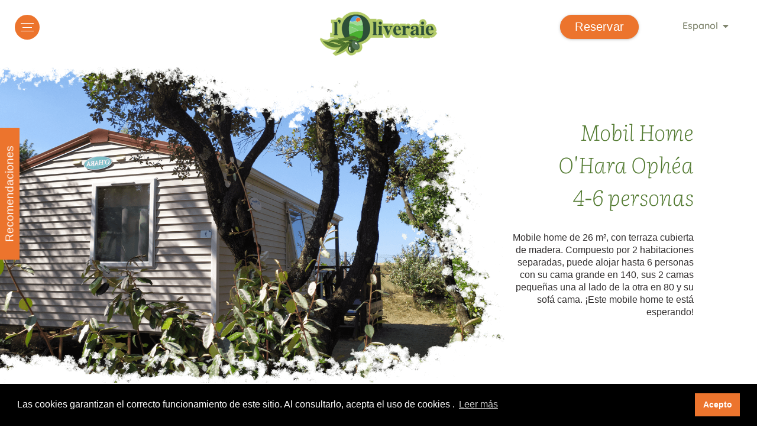

--- FILE ---
content_type: text/html; charset=UTF-8
request_url: https://www.oliveraie.com/espanol/detalhes-alquiler-mh-ophea-4-6pax
body_size: 7259
content:

<!doctype html>
<html lang="es">
<head>
    <meta charset="utf-8">
    <title>Alquiler mmobil-home Hérault, O'Hara Ophea 4/6 personas - L'Oliveraie</title>
    <meta name="description" content="Hérault mobil home O'Hara Ophea 4/6 personas, en el camping l'Oliveraie situado en el interior de Béziers.">
    <meta name="keywords" content="camping y vacaciones en la naturaleza en hérault, camping hérault, camping sur francia, alquiler mobil home hérault, camping en el interior, camping béziers"/>
    <meta name="viewport" content="width=device-width, initial-scale=1.0">  
<link rel="icon" type="image/png" href="https://www.oliveraie.com/favicon.ico" />

<link href='https://fonts.googleapis.com/css?family=Source+Sans+Pro:400' rel='stylesheet' type='text/css'>

<link rel="stylesheet" href="https://www.oliveraie.com/js/fractionslider/fractionslider.css">

<!-- CDN Animate On Scroll Library http://michalsnik.github.io/aos/ -->
<link href="https://unpkg.com/aos@2.3.1/dist/aos.css" rel="stylesheet">

<link rel="stylesheet" href="https://www.oliveraie.com/css/colorbox.css" />
<link rel="stylesheet" href="https://www.oliveraie.com/css/owl.carousel.css">
<link rel="stylesheet" href="https://www.oliveraie.com/css/styles.min.css">
<link rel="stylesheet" href="https://www.oliveraie.com/css/nav.css">
<link rel="stylesheet" href="https://www.oliveraie.com/css/flex.css">
<link rel="shortcut icon" type="image/png" href="/favicon.ico"/>
<meta name="format-detection" content="telephone=no">
<!-- Google tag (gtag.js) -->
<script async src="https://www.googletagmanager.com/gtag/js?id=G-KNRCRF8X4B"></script>
<script>
    window.dataLayer = window.dataLayer || [];
    function gtag(){dataLayer.push(arguments);}
    gtag('js', new Date());

    gtag('config', 'G-KNRCRF8X4B');
</script>

    <link rel="stylesheet" type="text/css" href="//cdnjs.cloudflare.com/ajax/libs/cookieconsent2/3.1.0/cookieconsent.min.css" />
    <link rel="canonical"/>
    <link rel="apple-touch-icon" sizes="57x57" href="https://www.oliveraie.com/images/apple-touch-icon-57x57.png">
    <link rel="apple-touch-icon" sizes="60x60" href="https://www.oliveraie.com/images/apple-touch-icon-60x60.png">
    <link rel="apple-touch-icon" sizes="72x72" href="https://www.oliveraie.com/images/apple-touch-icon-72x72.png">
    <link rel="apple-touch-icon" sizes="76x76" href="https://www.oliveraie.com/images/apple-touch-icon-76x76.png">
    <link rel="apple-touch-icon" sizes="114x114" href="https://www.oliveraie.com/images/apple-touch-icon-114x114.png">
    <link rel="apple-touch-icon" sizes="120x120" href="https://www.oliveraie.com/images/apple-touch-icon-120x120.png">
    <link rel="apple-touch-icon" sizes="144x144" href="https://www.oliveraie.com/images/apple-touch-icon-144x144.png">
    <link rel="apple-touch-icon" sizes="152x152" href="https://www.oliveraie.com/images/apple-touch-icon-152x152.png">
    <link rel="apple-touch-icon" sizes="180x180" href="https://www.oliveraie.com/images/apple-touch-icon-180x180.png">
    <link rel="icon" type="image/png" href="https://www.oliveraie.com/images/favicon-32x32.png" sizes="32x32">
    <link rel="icon" type="image/png" href="https://www.oliveraie.com/images/android-chrome-192x192.png" sizes="192x192">
    <link rel="icon" type="image/png" href="https://www.oliveraie.com/images/favicon-96x96.png" sizes="96x96">
    <link rel="icon" type="image/png" href="https://www.oliveraie.com/images/favicon-16x16.png" sizes="16x16">
    <link rel="manifest" href="https://www.oliveraie.com/images/manifest.json">
    <meta name="msapplication-TileColor" content="#009844">
    <meta name="msapplication-TileImage" content="https://www.oliveraie.com/images/mstile-144x144.png">
</head>

<body class="template-locatif">


<style>

#menu-lg > li > a, #menu-lg > li > div{
  padding-left: 0px;
  transition: padding-left 0.4s ease-in-out;
}

#menu-lg > li {
  margin-left: 25px;
  position: relative;
  padding-left: 0px;
  transition: padding-left 0.4s ease-in-out;
}

#menu-lg > li:hover, #menu-lg > li:hover > a, #menu-lg > li:hover > div{
  padding-left: 25px;
  transition: padding-left 0.4s ease-in-out;
}

#menu-lg > li:not(.close):before {
  content: '';
  position: absolute;
  width: 0px;
  height: 1px;
  background-color: var(--color2);
  left: 0;
  top: 25px;
  transition: width 0.4s ease-in-out;
}

#menu-lg > li:not(.close):hover::before{
  content: '';
  position: absolute;
  width: 30px;
  height: 1px;
  background-color: var(--color2);
  left: 0;
  top: 25px;
  transition: width 0.4s ease-in-out;
}


</style>

<header>
    <nav class="col-xs-12 flex-container fb-jc-center fb-ai-center">
        <div id="menu-xs">
            <button id="btn-menu" class="btnMenu">
                <span id="top-line" class="icon-bar"></span>
                <span id="middle-line" class="icon-bar"></span>
                <span id="bottom-line" class="icon-bar"></span>
            </button>
        </div>
         <ul id="menu-lg" class="">
            <li class="close"></li>
            <li><a href="https://www.oliveraie.com/espanol/">Inicio</a></li>
            <li><a href="#" onclick="return false;">Alojamientos</a>
                <ul class="">
                <li><a href="https://www.oliveraie.com/espanol/alojamiento-oliveraie">Todos los alojamientos</a></li>
                    <li><a href="https://www.oliveraie.com/espanol/aparcamiento-oliveraie">Parcela vacía</a></li>
                    <li><a href="https://www.oliveraie.com/espanol/alquiler-de-mobil-home">Alquileres</a></li>
                </ul>
            </li>
            <li><a href="https://www.oliveraie.com/espanol/camping-herault-centro-de-ocio">Actividades</a></li>
            <li><a href="https://www.oliveraie.com/espanol/camping-herault-restaurante-pizzeria-grill">Restaurantes</a></li>
            <li><a href="https://www.oliveraie.com/espanol/camping-herault-servicios">Servicios</a></li>
            <li><a href="https://www.oliveraie.com/espanol/curistas">Bañista</a></li>
            <li><a href="https://www.oliveraie.com/espanol/turismo-camping-herault">Por descubrir</a></li>
            <li><a href="https://www.oliveraie.com/espanol/camping-beziers">Ubicación y acceso</a></li>
            <li><a href="https://www.oliveraie.com/espanol/contacto-camping-herault">Contacto</a></li>
            <li><a href="https://www.oliveraie.com/espanol/galeria-fotos-oliveraie">Galería de fotos</a></li>
            


         <!-- <div class="languesMobile visible-mobile">
            <ul class="flex-container">
                <li><a href="../francais/detail-locatif-mh-ophea-4-6pers">FR</a></li>
                <li><a href="../english/detail-locatif-mh-ophea-4-6pers">EN</a></li>
                <li><a href="../hollander/detail-locatif-mh-ophea-4-6pers">NL</a></li>
                <li><a href="../espanol/detalhes-alquiler-mh-ophea-4-6pax">ES</a></li>
            </ul>
         </div>   -->
        </ul>

        <div class="logoContainer">
            <a href="https://www.oliveraie.com/">
        <img src="https://www.oliveraie.com/images/logo-header.png" alt="Logotipo l'Oliveraie" class="img100">
            </a>
        </div>
        <a href="https://naxiresa.inaxel.com/etape1-criteres.php?compte=oliveraie" class="btn-reservation" target="_blank">Reservar</a>
        <div class="languesMobile visible-mobile">
          <span class="ttu">
                  es <i class="fas fa-sort-down langue-show-more" aria-hidden="true"></i>
          </span>
          <ul class="header__langue__change">
             
              <li><a href="../francais/detail-locatif-mh-ophea-4-6pers">FR</a></li>
                           
              <li><a href="../english/detail-locatif-mh-ophea-4-6pers">EN</a></li>
                           
              <li><a href="../hollander/detail-locatif-mh-ophea-4-6pers">NL</a></li>
                                  </ul>
        </div>
        <div id="changeLangue">
        <div class="enCours">Espanol <i class="fas fa-sort-down"></i></div>
        <ul>
                            <li><a href="../francais/detail-locatif-mh-ophea-4-6pers">Français</a></li>
                                        <li><a href="../english/detail-locatif-mh-ophea-4-6pers">English</a></li>
                                        <li><a href="../hollander/detail-locatif-mh-ophea-4-6pers">Hollander</a></li>
                                </ul>
    </div>
    </nav>
</header>
<div id="ascenseur"><a href="#header"><i class="fa fa-chevron-up" aria-hidden="true"></i></a></div>

<div id="bandeau-bon-plans" class="flex-container fb-jc-spaceAround bandeau-bon-plans">
    <div class="flex-container fb-fd-column fb-jc-spaceBetween">
        <p id="p-bons-plans-bandeau">
        En temporada alta, para 3 semanas reservadas, -10% la tercera semana (opciones, seguros y gastos administrativos excluidos).        </p>
        <a href="https://www.oliveraie.com/espanol/guia-de-planos-oliveraie" class="fb-as-flex-end">Leer más</a>
    </div>
    <span id="bons-plans">Recomendaciones</span>
</div>
<main id="main" style="overflow-x: hidden;">


    <div class="col-md-12 flex-container locatif-bandeau auto-wrap column-xs-sm" data-aos="fade-in" data-aos-duration="800" data-aos-delay="300" data-aos-easing="ease-in-sine">
        <div class="col-md-8 top-page-img-container img-locatif-container order1 flex-container">
            <img src="https://www.oliveraie.com/images/mh-ophea-4-6pers/mh-ophea-4-6pers-haut.png" alt="Alquilar mobil home O'Hara Ophea 4/6 personas en camping l'Oliveraie en el Hérault" class="img100 hidden-md-xs">
            <img src="https://www.oliveraie.com/images/mh-ophea-4-6pers/mh-ophea-4-6pers-haut-sm.png" alt="Alquilar mobil home O'Hara Ophea 4/6 personas en camping l'Oliveraie en el Hérault" class="img100 hidden-lg-lgs">
        </div>
        <div class="col-md-4 col-lg-3 col-lgs-3 top-page-text-container description-locatif-container order2">
            <h1 class="title-index h1-locatif textAlignEnd">Mobil Home<br class="hidden-md-xs"> O'Hara Ophéa<br class="hidden-md-xs">4-6 personas</h1>
            <p class="description-page description-locatif textAlignEnd">
            Mobile home de 26 m², con terraza cubierta de madera. Compuesto por 2 habitaciones separadas, puede alojar hasta 6 personas con su cama grande en 140, sus 2 camas pequeñas una al lado de la otra en 80 y su sofá cama. ¡Este mobile home te está esperando! 
            </p>
        </div>
    </div>

    <div class="widget-container hidden-xs" id="widget-container">

<div id="widget-reservation" class="wd_id" scroll="no" wdng_langueWidget="1" wdng_typeWidget="1"></div>

</div>
   
    <section class="col-xs-12 col-md-10 flex-container fb-ai-center-xs-sm-md section-component section-locatif column-xs-sm column-md">

                <div class="col-xs-12 col-md-10 col-lgs-6 images-slider-locatif owl-carousel owl-theme" data-aos="fade-right" data-aos-duration="800" data-aos-delay="300">

                    <div class="item">
                <img src="https://www.oliveraie.com/images/mh-ophea-4-6pers/mh-ophea-4-6pers-1.jpg" alt="exterior del mobil home Ophea 4/6 personas">
            </div>
                                <div class="item">
                <img src="https://www.oliveraie.com/images/mh-ophea-4-6pers/mh-ophea-4-6pers-2.jpg" alt="exterior con vistas a la terraza del mobil home Ophea 4/6 personas">
            </div>
                                <div class="item">
                <img src="https://www.oliveraie.com/images/mh-ophea-4-6pers/mh-ophea-4-6pers-3.jpg" alt="exterior del mobil home Ophea 4/6 personas">
            </div>
                                <div class="item">
                <img src="https://www.oliveraie.com/images/mh-ophea-4-6pers/mh-ophea-4-6pers-4.jpg" alt="terraza del mobil home Ophea 4/6 personas">
            </div>
                                <div class="item">
                <img src="https://www.oliveraie.com/images/mh-ophea-4-6pers/mh-ophea-4-6pers-5.jpg" alt="comedor y cocina">
            </div>
                                <div class="item">
                <img src="https://www.oliveraie.com/images/mh-ophea-4-6pers/mh-ophea-4-6pers-6.jpg" alt="habitación con cama doble">
            </div>
                                <div class="item">
                <img src="https://www.oliveraie.com/images/mh-ophea-4-6pers/mh-ophea-4-6pers-7.jpg" alt="zona de comedor con acceso a la terraza del mobil home Ophea 4/6 personas">
            </div>
                                <div class="item">
                <img src="https://www.oliveraie.com/images/mh-ophea-4-6pers/mh-ophea-4-6pers-8.jpg" alt="habitación con dos camas individuales">
            </div>
                                <div class="item">
                <img src="https://www.oliveraie.com/images/mh-ophea-4-6pers/mh-ophea-4-6pers-plan.jpg" alt="plano del mobil home Ophea 4/6 personas">
            </div>
                                
            </div>
        


        <div class="col-xs-10 col-md-10 col-lgs-6 flex-container fb-fd-column fb-jc-spaceAround margin2remTopXsSmMd" data-aos="fade-left" data-aos-duration="800" data-aos-delay="300">
                <h4 class="nb-personnes-taille-locatif"><img style="max-width: 80%;" src="https://www.oliveraie.com//images/icone-personne.png" alt="icono número de personas"> 4/6 personas - 26 m²</h4>

                        <p class="col-xs-push-1 col-md-push-0 col-xs-10 col-md-12 description-details-locatif">Totalmente equipado para que puedas vivir veladas en familia y con amigos gracias a su cocina totalmente equipada (placa de 4 gasquemadores, nevera, congelador, microondas, cafetera, tetera), su televisor y ventilador. Edredones y almohadas proporcionados, ropa de cama no proporcionada.</p>

                        <div class="col-xs-push-1 col-sm-push-2 col-md-push-0 flex-container auto-wrap equipements-container row-md-xs">

                                                    <div class="col-xs-6 col-sm-5 col-md-4 col-lgs-6 flex-container fb-ai-center">
                                <img src="https://www.oliveraie.com/images/icone-plaque-gaz.png" alt="Mobil home O'Hara Ophea 4/6 personas está equipado con una placa de gas quemadores">
                                <p class="equipement">Plaque gaz 4 feux</p>
                            </div>
                                                        <div class="col-xs-6 col-sm-5 col-md-4 col-lgs-6 flex-container fb-ai-center">
                                <img src="https://www.oliveraie.com/images/icone-ventilateur.png" alt="Mobil home O'Hara Ophea 4/6 personas está equipado con un ventilador">
                                <p class="equipement">Ventilador</p>
                            </div>
                                                        <div class="col-xs-6 col-sm-5 col-md-4 col-lgs-6 flex-container fb-ai-center">
                                <img src="https://www.oliveraie.com/images/icone-micro-onde.png" alt="Mobil home O'Hara Ophea 4/6 personas está equipado con un microondas">
                                <p class="equipement">Micro-ondes</p>
                            </div>
                                                        <div class="col-xs-6 col-sm-5 col-md-4 col-lgs-6 flex-container fb-ai-center">
                                <img src="https://www.oliveraie.com/images/icone-chambre.png" alt="Mobil home O'Hara Ophea 4/6 personas 2 habitaciones">
                                <p class="equipement">2 chambres</p>
                            </div>
                                                        <div class="col-xs-6 col-sm-5 col-md-4 col-lgs-6 flex-container fb-ai-center">
                                <img src="https://www.oliveraie.com/images/icone-refrigerateur.png" alt="Mobil home O'Hara Ophea 4/6 personas está equipado con una nevera">
                                <p class="equipement">Réfrigérateur / Congélateur</p>
                            </div>
                                                        <div class="col-xs-6 col-sm-5 col-md-4 col-lgs-6 flex-container fb-ai-center">
                                <img src="https://www.oliveraie.com/images/icone-tv.png" alt="Mobil home O'Hara Ophea 4/6 personas está equipado con un televisor">
                                <p class="equipement">Télévision</p>
                            </div>
                                                        <div class="col-xs-6 col-sm-5 col-md-4 col-lgs-6 flex-container fb-ai-center">
                                <img src="https://www.oliveraie.com/images/icone-terrasse-couverte.png" alt="Mobil home O'Hara Ophea 4/6 personas está equipado con una terraza cubierta">
                                <p class="equipement">Terrasse couverte</p>
                            </div>
                                            
     
                    </div>

                    <div class="liens-locatifs flex-container col-xs-8 col-md-10 marginAuto fb-fd-column-xs">
                    <a href="https://www.oliveraie.com/pdf/inventaire-locatifs.pdf" class="lien-index locatif" target="_blank">Ver el inventario</a>

<a href="https://naxiresa.inaxel.com/tarif-dispo.php?compte=oliveraie&lang=1" class="lien-index locatif" target="_blank">Tarifas y reservas</a>
                    </div>
            
           
        </div>
    </section>


<div class="col-md-12 margin1">
        <div class="olive-img-container oliveXsMd">
            <img src="https://www.oliveraie.com/images/icone-olives.png" alt="Camping l'Oliveraie près de Béziers dans l'Hérault" class="img100 width70-xs-sm-md">
        </div>
        <h2 class="col-xs-10 h2-titre-section">Otros alojamientos</h2>
</div>

  


</main>

<footer class="col-xs-12 flex-container fb-fd-column fond1">
    <div class="flex-container">
        <div class="flex-container fb-fd-column fb-jc-flex-end">
            <a href="https://naxiresa.inaxel.com/espaceclient/connexion-dossier.php?compte=oliveraie&lang=N" class="lien-footer col-md-12">Área de cliente</a>
            <a href="https://naxiresa.inaxel.com/paiement-solde.php?compte=oliveraie&lang=N" class="lien-footer col-md-12">Pago del saldo</a>
        </div>
        <div class="nos-partenaires-container flex-container fb-fd-column">
            <h4 class="header-footer">Nuestros socios</h4>
            <section id="logos-footer-container" class="flex-container auto-wrap fb-jc-center col-xs-8 marginAuto">
                <a href="https://www.chainethermale.fr/lamalou-les-bains?gclid=EAIaIQobChMI1PSi__vq8wIVshoGAB33oAoGEAAYASAAEgIrjvD_BwE" target="_blank">
                    <div class="logo-container">
                        <img src="../images/logo-chaine-thermale-du-soleil.png" alt="logotipo Chaîne Thermale du Soleil">
                    </div>
                </a>
                <a href="http://fnhpa-pro.fr/" target="_blank">
                    <div class="logo-container">
                        <img src="../images/logo-fnhpa.png" alt="logotipo ‘FNHPA’" class="img100">
                    </div>
                </a>
                <a href="https://www.acroroc.com/" target="_blank">
                    <div class="logo-container">
                        <img src="../images/logo-acroroc.png" alt="Logotipo Acroroc" class="img100">
                    </div>
                </a>
                    <a href="https://www.laregion.fr/" target="_blank">
                    <div class="logo-container">
                        <img src="../images/logo-region-occitanie.png" alt="Logotipo región Occitania" class="img100">
                    </div>
                </a>
                <a href="https://www.beziers-mediterranee.com/" target="_blank">
                    <div class="logo-container">
                        <img src="../images/logo-beziers-mediterranee.png" alt="Logotipo Béziers Méditerranée" class="img100">
                    </div>
                </a>
                <a href="https://www.taxisbeziers.fr/" target="_blank">
                    <div class="logo-container">
                        <img src="../images/logo-taxi-radio-beziers.png" alt="Logotipo Taxi radio Béziers" class="img100">
                    </div>
                </a>
                <!--<a href="http://www.atout-france.fr/" target="_blank">
                    <div class="logo-container">
                        <img src="../images/logo-qualite-tourisme.png" alt="Logotipo Qualité Tourisme" class="img100">
                    </div>
                </a>-->
                <a href="https://www.anwbcamping.nl/" target="_blank">
                    <div class="logo-container">
                        <img src="../images/logo-anwb.svg" alt="Logotipo ANWB" class="img100">
                    </div>
                </a>
                <a href="https://www.ancv.com/" target="_blank">
                    <div class="logo-container">
                        <img src="../images/logo-ancv.svg" alt="Logo ANCV" class="img100">
                    </div>
                </a>
                <div class="logo-container">
                    <img src="../images/logo-france.svg" alt="Logo Francia" class="img100">
                </div>
                <a href="http://www.cyber-t.fr/" target="_blank">
                    <div class="logo-container">
                        <img src="../images/logo-cyber-t.png" alt="Logotipo Cyber T" class="img100">
                    </div>
                </a>
               
                <!--<div class="logo-container">
                    <img src="/images/logo-handicape.svg" alt="logotipo de acceso PMR" class="img100">
                </div>-->
            </section>
        </div>
        <div class="widget-container flex-container col-xs-6 col-md-2">
            <iframe class="iframe" src="https://www.camping2be.com/widget/198" width="180px" height="180px"
                        scrolling="no"></iframe>
        </div>
    </div>	
    <div class="flex-container">
        <div class="flex-container">
            <div class="logo-oliveraie-container-footer">
                <img src="../images/logo-footer.png" alt="logotipo camping l'Oliveraie" class="img100">
            </div>
            <ul class="col-xs-12">
                <li><img src="https://www.oliveraie.com/images/home-icon.png" alt="icono de dirección"><span>1600 chemin de Bédarieux 34480 LAURENS</span></li>
                <li><img src="https://www.oliveraie.com/images/call.png" alt="icono de teléfono"><span>Tel : 04 67 90 24 36 / 06 03 93 75 89</span></li>
                <li><img src="https://www.oliveraie.com/images/email.png" alt="icono de correo electrónico"><span><a href="mailto:oliveraie.laurens@gmail.com">Correo electrónico : oliveraie.laurens@gmail.com</a></span></li>
            </ul>
        </div>
        <div class="flex-container auto-wrap col-md-12 col-lgs-5">
            <h4 class="col-xs-10 col-md-12 col-lgs-4 col-lg-4 header-footer">Enlaces útiles</h4>
            <ul class="col-md-push-0 col-sm-push-1 col-lgs-push-0 col-xs-5 col-sm-5 col-md-5 col-lgs-3 col-lg-4">
                <li class=""><a href="https://www.oliveraie.com/pdf/reglement-oliveraie-es.pdf" target="_blank">Reglamento interno</a></li>
                <li class=""><a href="https://www.oliveraie.com/pdf/tarifs-2025-oliveraie.pdf" target="_blank">Tarifas</a></li>
                <li class=""><a href="https://www.oliveraie.com/pdf/plan-oliveraie-2024.png" target="_blank">Plano del camping</a></li>
            </ul>
            <ul class="col-xs-5 col-sm-5 col-md-5 col-lgs-4 col-lg-4">
                <li class=""><a href="https://www.oliveraie.com/pdf/assurance-annulation-oliveraie-es.pdf" target="_blank">Seguro de cancelación<br>
                Interruption de séjour</a></li>
                <li class=""><a href="https://www.oliveraie.com/pdf/cgv-oliveraie-es.pdf" target="_blank">Condiciones generales de venta</a></li> 
            </ul>
        </div>
    </div>	
  
        <div id="copy">
        Copyright 2025, INFOLIEN - Todos los derechos reservados. &ensp; &ensp;
        <a class="w3c" href="https://validator.w3.org/nu/?doc=https://www.oliveraie.com/espanol/detalhes-alquiler-mh-ophea-4-6pax" target="_blank"><img src="../images/valid-w3c.png" alt="Logo W3C" class="img100"></a> &ensp; &ensp;
        <a href="https://www.oliveraie.com/espanol/aviso-legal">Aviso legal</a> | <a href="https://www.oliveraie.com/espanol/datos-personales"> Datos personales</a> | <a href="https://www.oliveraie.com/espanol/gestionar-cookies"> Gestión de cookies</a>
    </div>
</footer>

<div id="mobile" class="flex-container fb-fd-column">
    <a href="https://naxiresa.inaxel.com/etape1-criteres.php?compte=oliveraie" class="col-xs-12 uppercase lien-reserver-footer" target="_blank">Reservar</a>
    <div class="col-xs-12 flex-container">
    <a href="https://goo.gl/maps/v2uYRanDQDErKqNs6" target="_blank"><i class="fas fa-map-marker"></i></a>
    <a href="tel:+33467902436"><i class="fas fa-phone-alt"></i></a>
    <a href="mailto:oliveraie.laurens@gmail.com"><i class="fas fa-envelope-open-text"></i></a>
    </div>
</div>
		    <script
  src="https://code.jquery.com/jquery-1.11.2.min.js"
  integrity="sha256-Ls0pXSlb7AYs7evhd+VLnWsZ/AqEHcXBeMZUycz/CcA="
  crossorigin="anonymous"></script>

<!--   <script
  src="https://code.jquery.com/jquery-3.4.1.slim.min.js"
  integrity="sha256-pasqAKBDmFT4eHoN2ndd6lN370kFiGUFyTiUHWhU7k8="
  crossorigin="anonymous"></script> -->


  <script src="https://kit.fontawesome.com/6227f35a00.js" crossorigin="anonymous"></script>

  <!-- CDN Animate On Scroll Library http://michalsnik.github.io/aos/ -->
  <script src="https://unpkg.com/aos@2.3.1/dist/aos.js"></script>
 

<!--	<script src="https://unpkg.com/aos@2.3.1/dist/aos.js"></script> -->
<!--	<script>-->
<!--	  AOS.init();-->
<!--	</script>-->

	<!-- <script src="https://www.oliveraie.com/js/owl.carousel.js"></script> -->
  <script src="https://www.oliveraie.com/js/owl.carousel.js"></script>
	<script src="https://www.oliveraie.com/js/nospam5.js"></script>
	<script src="https://www.oliveraie.com/js/nav.js"></script>
	<script src="https://www.oliveraie.com/js/script.js"></script>
	<script src="https://www.oliveraie.com/js/fractionslider/fractionslider.js"></script>
  <script>

  if(window.matchMedia("(min-width:768px)").matches){
    
    //var fSliderCss=document.createElement('link');
    //fSliderCss.type='text/css';
    //fSliderCss.setAttribute('href','js/fractionslider.css');
    //fSliderCss.setAttribute('rel','stylesheet');
    //document.getElementsByTagName('body')[0].appendChild(fSliderCss);
    //var fSlider=document.createElement('script');
    //fSlider.type='text/javascript';
    //  fSlider.src = 'js/fractionslider/fractionslider.js';
    //  document.getElementsByTagName('body')[0].appendChild(fSlider);
    
    $(window).load(function(){
      $('.slider').fractionSlider({
        'fullWidth':      true,
        'controls':       true, 
        'pager':        false,
        'responsive':       true,     
        'dimensions':       "1800,796",
        'increase':       false,
        'pauseOnHover':     false,
        'slideEndAnimation':  true,
        'timeout':              5000,   
        'startCallback' :function(){
          $(".fs-pager-wrapper").css('left','calc(50% - '+$(".fs-pager-wrapper").width()/2+'px)');
        }   
      });

    });
  };

  </script>

  <script>
  if(window.matchMedia("(min-width:768px)").matches){
    
    // var fSliderCss=document.createElement('link');
    // fSliderCss.type='text/css';
    // fSliderCss.setAttribute('href','/include/js/jquery-fractionslider/css/fractionslider-min.css');
    // fSliderCss.setAttribute('rel','stylesheet');
    // document.getElementsByTagName('body')[0].appendChild(fSliderCss);
    // var fSlider=document.createElement('script');
    // fSlider.type='text/javascript';
    //   fSlider.src = '/include/js/jquery-fractionslider/jquery.fractionslider.min.js';
    //   document.getElementsByTagName('body')[0].appendChild(fSlider);
    
    $(window).load(function(){
      $('.divSlide').fractionSlider({
        'fullWidth':      true,
        'controls':       true, 
        'pager':        false,
        'responsive':       true,     
        'dimensions':       "960,480",
        'increase':       false,
        'pauseOnHover':     false,
        'slideEndAnimation':  false,
        'timeout':              5000,   
        'startCallback' :function(){
          $(".fs-pager-wrapper").css('left','calc(50% - '+$(".fs-pager-wrapper").width()/2+'px)');
        }   
      });

    });
  }
</script>


<script src="https://www.oliveraie.com/js/colorbox.js"></script>

<script>
      $(document).ready(function(){
          //Examples of how to assign the ColorBox event to elements
          $(".group1").colorbox({rel:'group1'});
      });
  </script>

  <script>
      $(document).ready(function(){
          //Examples of how to assign the ColorBox event to elements
          $(".group2").colorbox({rel:'group2'});
      });
  </script>

    <script>
    // Make ColorBox responsive
    jQuery.colorbox.settings.maxWidth  = '95%';
    jQuery.colorbox.settings.maxHeight = '95%';
    // ColorBox resize function
    var resizeTimer;
    function resizeColorBox()
    {
        if (resizeTimer) clearTimeout(resizeTimer);
        resizeTimer = setTimeout(function() {
            if (jQuery('#cboxOverlay').is(':visible')) {
                jQuery.colorbox.load(true);
            }
        }, 300);
    }
    // Resize ColorBox when resizing window or changing mobile device orientation
    jQuery(window).resize(resizeColorBox);
    window.addEventListener("orientationchange", resizeColorBox, false);
</script>
<script src='https://www.google.com/recaptcha/api.js' async defer></script>
<script>
        function recaptchaOk(){
            $('#btnSubmit').removeAttr('disabled');
            //alert('capcha valide');
        }
        function recaptchaTimeout(){
            $('#btnSubmit').attr('disabled','disabled');
            //alert('Timeout');
        }
</script>

	
	

  <script src="//cdnjs.cloudflare.com/ajax/libs/cookieconsent2/3.1.0/cookieconsent.min.js"></script>
  <script>


		$(document).ready(function(){
			$(".owl-carousel.images-slider-locatif").owlCarousel({
				'items': 1,
				'autoplay':		false,
				'loop':			true,
				'autoWidth': 	false,
				'margin': 30,
				'nav': true,
                'navSpeed': 800
			});
			$('#menuXs>div').click(function(){
				if($(this).hasClass('open')){
					$(this).removeClass('open');
					$('#nav').css({'margin-left':''});
				}else{
					$(this).addClass('open');
					$('#nav').css({'margin-left':'0','top':$(window).scrollTop()+41});
				}
			});
		});
	

    if (window.matchMedia("(max-width: 1199px)").matches && window.matchMedia("(min-width: 768px)").matches) {
		$(document).ready(function(){
			$(".owl-carousel.section-locatif").owlCarousel({
				'items': 2,
				'autoplay':		false,
				'loop':			true,
				'autoWidth': 	false,
				'margin': 30,
				'nav': true,
                'navSpeed': 800
			});
			$('#menuXs>div').click(function(){
				if($(this).hasClass('open')){
					$(this).removeClass('open');
					$('#nav').css({'margin-left':''});
				}else{
					$(this).addClass('open');
					$('#nav').css({'margin-left':'0','top':$(window).scrollTop()+41});
				}
			});
		});
	
	  } else if (window.matchMedia("(max-width: 767px)").matches) {
		$(document).ready(function(){
			$(".owl-carousel.section-locatif").owlCarousel({
				'items': 1,
				'autoplay':		false,
				'loop':			true,
				'autoWidth': 	false,
				'margin': 30,
				'nav': true,
                'navSpeed': 800
			});
			$('#menuXs>div').click(function(){
				if($(this).hasClass('open')){
					$(this).removeClass('open');
					$('#nav').css({'margin-left':''});
				}else{
					$(this).addClass('open');
					$('#nav').css({'margin-left':'0','top':$(window).scrollTop()+41});
				}
			});
		});
	
	  } else {
		
	$(document).ready(function(){
		$(".owl-carousel.section-locatif").owlCarousel({
			'items': 		3,
			'autoplay':		false,
			'loop':			true,
			'autoWidth': 	false,
			'margin': 30,
			'nav': true,
            'navSpeed': 800
		});
		$('#menuXs>div').click(function(){
			if($(this).hasClass('open')){
				$(this).removeClass('open');
				$('#nav').css({'margin-left':''});
			}else{
				$(this).addClass('open');
				$('#nav').css({'margin-left':'0','top':$(window).scrollTop()+41});
			}
		});
	});
	  }
	 

      window.addEventListener("load", function(){
          window.cookieconsent.initialise({
              "palette": {
                  "popup": {
                      "background": "#000"
                  },
                  "button": {
                      "background": "#EC742D",
                      "text": "#FFFFF"
                  }
              },
              "content": {
                  "message": "Las cookies garantizan el correcto funcionamiento de este sitio. Al consultarlo, acepta el uso de cookies .",
                  "dismiss": "Acepto",
                  "link": "Leer más",
                  "href": "https://www.oliveraie.com/espanol/gestionar-cookies"
              }
          })});
  </script>
    <script type="text/javascript" src="https://naxiresa.inaxel.com/widgetresa/wdng_widget.js"></script> 
    <script type="text/javascript"> 
    wdng_init_widget("oliveraie", "BE1623", 1, ""); </script>
</body>
</html>


--- FILE ---
content_type: text/css
request_url: https://www.oliveraie.com/js/fractionslider/fractionslider.css
body_size: 357
content:
.fraction-slider{
	position:relative;
	width:100%; height:100%;
	/*overflow:visible;*/
	overflow:hidden;
}

.fraction-slider .slide{
	display:none; width:100%; height:100%;
	position:absolute;
	z-index:5000;
}

.fraction-slider .active-slide{
	z-index:9999;
}

.fraction-slider .fs_obj{
	display:block; display:none;
	position:absolute;
	top:0px; left:100%;
	z-index:7000;
}

.fraction-slider .fs_fixed_obj{
	z-index:6000;
	left:0;
}

.fraction-slider .fs_obj *{
	display:inline-block;
	position:relative;
	top:0px; left:0px;
}

.fs_loader{
	width:100%; height:400px;
	background:url(images/fs.spinner.gif) center center no-repeat transparent;
}

/** CONTROLS **/

.fraction-slider .prev,
.fraction-slider .next{
	display:none;
	position:absolute;
	width:45px; height:45px;
	z-index:60000;
	border-radius: 100px;
}

.fraction-slider .prev{
	left:10px; top:45%;
	background:url(images/fs-prev.png) 0px 0px no-repeat transparent;
	
}/*
.fraction-slider .prev:hover{
	background:url(images/fs-prev) 0px -45px no-repeat transparent;
}*/

.fraction-slider .next{
	right:10px; top:45%;
	background:url(images/fs-next.png) 0 0px no-repeat transparent;
}/*
.fraction-slider .next:hover{
	background:url(images/fs-next.png) -45px -45px no-repeat transparent;
}*/

.fraction-slider:hover .prev,
.fraction-slider:hover .next{
	display:block;
}

/** PAGER **/

.fs-pager-wrapper{
	position:absolute;
	left:10px; bottom:10px;
	z-index:9999;	
}

.fs-pager-wrapper a{
	display:inline-block;
	width:14px; height:14px;
	margin:0 5px 0 0;
	background:url(images/fs.pager.png) 0px -14px no-repeat transparent;
}
.fs-pager-wrapper .active{
	background:url(images/fs.pager.png) 0px 0px no-repeat transparent;
}

--- FILE ---
content_type: text/css
request_url: https://www.oliveraie.com/css/owl.carousel.css
body_size: 1156
content:
/**
 * Owl Carousel v2.3.4
 * Copyright 2013-2018 David Deutsch
 * Licensed under: SEE LICENSE IN https://github.com/OwlCarousel2/OwlCarousel2/blob/master/LICENSE
 */
/*
 *  Owl Carousel - Core
 */
.owl-carousel
{
  display: none;
  width: 100%;
  -webkit-tap-highlight-color: transparent;
  /* position relative and z-index fix webkit rendering fonts issue */
  position: relative;
  z-index: 1;
}

.owl-carousel .owl-stage
{
  display: flex;
  align-items: center;
  position: relative;
  -ms-touch-action: pan-Y;
  touch-action: manipulation;
  -moz-backface-visibility: hidden;
    /* fix firefox animation glitch */
}

.owl-carousel .owl-stage:after
{
  content: ".";
  display: block;
  clear: both;
  visibility: hidden;
  line-height: 0;
  height: 0;
}

.owl-carousel .owl-stage-outer
{
  position: relative;
  overflow: hidden;
  /* fix for flashing background */
  -webkit-transform: translate3d(0px, 0px, 0px);
}

.owl-carousel .owl-wrapper,
.owl-carousel .owl-item
{
  -webkit-backface-visibility: hidden;
  -moz-backface-visibility: hidden;
  -ms-backface-visibility: hidden;
  -webkit-transform: translate3d(0, 0, 0);
  -moz-transform: translate3d(0, 0, 0);
  -ms-transform: translate3d(0, 0, 0);
}

.owl-carousel .owl-item
{
  position: relative;
  min-height: 1px;
  float: left;
  -webkit-backface-visibility: hidden;
  -webkit-tap-highlight-color: transparent;
  -webkit-touch-callout: none;
}

.owl-carousel .owl-item img
{
  display: block;
  width: 100%;
}

.owl-carousel .owl-nav.disabled,
.owl-carousel .owl-dots.disabled
{
  display: none;
}

.owl-carousel .owl-nav .owl-prev,
.owl-carousel .owl-nav .owl-next,
.owl-carousel .owl-dot
{
  cursor: pointer;
  -webkit-user-select: none;
  -khtml-user-select: none;
  -moz-user-select: none;
  -ms-user-select: none;
  user-select: none;
}

.owl-carousel .owl-nav button.owl-prev,
.owl-carousel .owl-nav button.owl-next,
.owl-carousel button.owl-dot
{
  background: none;
  color: inherit;
  border: none;
  padding: 0 !important;
  font: inherit;
}

.owl-carousel.owl-loaded
{
  display: block;
}

.owl-carousel.owl-loading
{
  opacity: 0;
  display: block;
}

.owl-carousel.owl-hidden
{
  opacity: 0;
}

.owl-carousel.owl-refresh .owl-item
{
  visibility: hidden;
}

.owl-carousel.owl-drag .owl-item
{
  -ms-touch-action: pan-y;
  touch-action: pan-y;
  -webkit-user-select: none;
  -moz-user-select: none;
  -ms-user-select: none;
  user-select: none;
}

.owl-carousel.owl-grab
{
  cursor: move;
  cursor: grab;
}

.owl-carousel.owl-rtl
{
  direction: rtl;
}

.owl-carousel.owl-rtl .owl-item
{
  float: right;
}

/* No Js */
.no-js .owl-carousel
{
  display: block;
}

/*
 *  Owl Carousel - Animate Plugin
 */
.owl-carousel .animated
{
  animation-duration: 1000ms;
  animation-fill-mode: both;
}

.owl-carousel .owl-animated-in
{
  z-index: 0;
}

.owl-carousel .owl-animated-out
{
  z-index: 1;
}

.owl-carousel .fadeOut
{
  animation-name: fadeOut;
}

@keyframes fadeOut
{
  0%
  {
    opacity: 1;
  }
  100%
  {
    opacity: 0;
  }
}

/*
 * 	Owl Carousel - Auto Height Plugin
 */
.owl-height
{
  transition: height 500ms ease-in-out;
}

/*
 * 	Owl Carousel - Lazy Load Plugin
 */
.owl-carousel .owl-item
{
  /**
			This is introduced due to a bug in IE11 where lazy loading combined with autoheight plugin causes a wrong
			calculation of the height of the owl-item that breaks page layouts
		 */ 
}

.owl-carousel .owl-item .owl-lazy
{
  opacity: 0;
  transition: opacity 400ms ease;
}

.owl-carousel .owl-item .owl-lazy[src^=""],
.owl-carousel .owl-item .owl-lazy:not([src])
{
  max-height: 0;
}

.owl-carousel .owl-item img.owl-lazy
{
  transform-style: preserve-3d;
}

/*
 * 	Owl Carousel - Video Plugin
 */

.owl-carousel .owl-video-wrapper
{
  position: relative;
  height: 100%;
  background: #000;
}

.owl-carousel .owl-video-play-icon
{
  position: absolute;
  height: 80px;
  width: 80px;
  left: 50%;
  top: 50%;
  margin-left: -40px;
  margin-top: -40px;
  background: url("owl.video.play.png") no-repeat;
  cursor: pointer;
  z-index: 1;
  -webkit-backface-visibility: hidden;
  transition: transform 100ms ease;
}

.owl-carousel .owl-video-play-icon:hover
{
  -ms-transform: scale(1.3, 1.3);
  transform: scale(1.3, 1.3);
}

.owl-carousel .owl-video-playing .owl-video-tn,
.owl-carousel .owl-video-playing .owl-video-play-icon
{
  display: none;
}

.owl-carousel .owl-video-tn
{
  opacity: 0;
  height: 100%;
  background-position: center center;
  background-repeat: no-repeat;
  background-size: contain;
  transition: opacity 400ms ease;
}

.owl-carousel .owl-video-frame
{
  position: relative;
  z-index: 1;
  height: 100%;
  width: 100%;
}


--- FILE ---
content_type: text/css
request_url: https://www.oliveraie.com/css/styles.min.css
body_size: 6147
content:
a,a.underline:hover{text-decoration:none}#ascenseur,.enCours,.lien-index:before{display:-webkit-box;display:-ms-flexbox}h4,p,p a,p.description-page{color:var(--color3)}.sousH1,p i{text-align:center}.p,.sousH1{font-size:24px;font-weight:400}.p,.sousH1,h1,h2,h4{font-weight:400}#bandeau-bon-plans p,input,textarea{letter-spacing:.02rem}.section-hebergements:first-of-type .bg-container.middle,.section-hebergements:first-of-type .bg-container.right,section .bg-container-bottom-left,section .bg-container-bottom-right,section .bg-container-top-left,section .bg-container-top-right{background-repeat:no-repeat;background-size:cover;background-position:center center}@font-face{font-family:"Literata Extra Light Italic";src:url(fonts/Literata-ExtraLightItalic.ttf)}@font-face{font-family:"Literata Light Italic";src:url(fonts/Literata-LightItalic.ttf)}@font-face{font-family:"Literata Medium Italic";src:url(fonts/Literata-MediumItalic.ttf)}@font-face{font-family:"Quicksand Semi Bold";src:url(fonts/Quicksand-SemiBold.ttf)}:root{--color1:#EC742D;--color2:#80866F;--color3:#333030;--color4:#52A1DE;--color5:#51792F;--color6:#191819;--color7:#707070;--color8:#2D4F38;--color9:#1D5D23;--color10:#ec732dc2;--color11:#1d5d23d2}*,::after,::before{margin:0;padding:0;-webkit-box-sizing:border-box;box-sizing:border-box}html{scroll-behavior:smooth}::-webkit-scrollbar{width:12px}::-webkit-scrollbar-thumb{background:var(--color1);border-radius:10px}body{min-height:100vh;overflow-x:hidden;font-family:var(--police1)}img{vertical-align:middle;max-width:100%}ul{list-style:none}a{color:#fff}.rgpd a,a.underline{text-decoration:underline}p{font-family:Quicksand,sans-serif;margin:0}.p,header{font-family:var(--police2)}p i{min-width:21px}p.description-page{margin-top:3rem;font-size:18px;width:80%;line-height:30px}.cc-banner.cc-bottom,.cc-window.cc-bottom{left:0;right:0;bottom:0;z-index:200000000000}iframe{border:0}#ascenseur{visibility:hidden;opacity:0;-webkit-transition:visibility .5s,opacity .5s;-o-transition:visibility .5s,opacity .5s;transition:visibility .5s,opacity .5s;position:fixed;right:10px;bottom:50px;z-index:1000;background-color:#333;border-radius:5px;width:35px;height:35px;display:flex;-webkit-box-pack:center;-ms-flex-pack:center;justify-content:center;-webkit-box-align:center;-ms-flex-align:center;align-items:center}#ascenseur a{color:#fff;padding:10px 15px}header{padding-top:1.2rem;padding-bottom:1.2rem}h1,h2,h3{font-family:'Literata Extra Light Italic',serif}header #changeLangue{font-family:'Quicksand Semi Bold',sans-serif;position:fixed;z-index:20000;top:25px;right:40px;color:var(--color2);font-size:1rem;padding:5px}header #changeLangue a{color:#000;text-decoration:none}header #changeLangue ul{list-style:none;margin:0;padding:.2rem;text-align:center;display:none}header #changeLangue:hover ul{display:block}header #changeLangue .fas.fa-sort-down{margin-left:.5rem}.enCours{padding:.2rem;cursor:pointer;display:flex}h1{color:var(--color5);font-size:2.9vw}h3{color:var(--color1);font-size:2rem;margin-bottom:.5rem}h4{font-family:Quicksand,sans-serif;font-size:30px}#copy,#mobile a.lien-reserver-footer,.lien-footer,footer ul,form{font-family:Quicksand,sans-serif}.column-lgs-lg{-webkit-box-orient:vertical;-webkit-box-direction:normal;-ms-flex-direction:column;flex-direction:column}.uppercase{text-transform:uppercase}.overflow,.section-locatif.owl-carousel .item{overflow:hidden}.rgpd h1{margin-bottom:50px}.rgpd h2{margin-top:60px;margin-bottom:15px}.rgpd h3{margin-top:20px;font-size:22px}.rgpd h4{font-size:18px;margin-top:15px;margin-bottom:5px}section .bg-container-top-left,section .bg-container-top-right{position:relative;min-height:400px;width:80%;margin-bottom:1rem}.images-slider-locatif::before,.section-galerie-photos div:first-of-type .img-container:first-of-type::before,section .bg-container-top-left::before{content:'';position:absolute;width:80px;height:80px;background-color:var(--color4);left:-20px;top:-20px;z-index:-10}section .bg-container-bottom-left,section .bg-container-bottom-right{position:relative;min-height:710px;-ms-flex-item-align:end;align-self:flex-end;margin-bottom:1rem}.section-galerie-photos div:last-of-type .img-container:last-of-type::before,section .bg-container-bottom-right::before{content:'';position:absolute;width:80px;height:80px;background-color:var(--color4);right:-20px;bottom:-20px}.google-map-location-container::before,.section-component.section-curistes .bg-container.left::before,section .bg-container-bottom-left::before{content:'';position:absolute;width:80px;height:80px;background-color:var(--color4);left:-20px;bottom:-20px}.lien-index:after,.lien-index:before{position:absolute;left:-32px;width:30px;height:30px;border-radius:50%;top:0}.section-component.section-curistes .bg-container.middle::before,section .bg-container-top-right::before{content:'';position:absolute;width:80px;height:80px;background-color:var(--color4);right:-20px;top:-20px;z-index:-10}.lien-index{position:relative;-webkit-transition-property:color;-o-transition-property:color;transition-property:color;-webkit-transition-delay:0.2s;-o-transition-delay:0.2s;transition-delay:0.2s;margin-top:20px}.lien-index:first-of-type,.template-locatif .lien-index:nth-of-type(2){display:block;font-family:'Literata Medium Italic',serif;color:var(--color4);-ms-flex-item-align:end;align-self:flex-end;padding:.1rem .7rem;-webkit-transition-property:color;-o-transition-property:color;transition-property:color;-webkit-transition-delay:0.2s;-o-transition-delay:0.2s;transition-delay:0.2s;margin-right:20px;margin-top:20px}.lien-index:before{content:'→';color:#fff;background-color:var(--color4);z-index:10;display:flex;-webkit-box-pack:center;-ms-flex-pack:center;justify-content:center;-webkit-box-align:center;-ms-flex-align:center;align-items:center;padding-bottom:4px;font-size:18px;-webkit-transition:background-color .4s 0.3s;-o-transition:background-color .4s 0.3s;transition:background-color .4s 0.3s}.lien-index:after,footer ul>li{display:-webkit-box;display:-ms-flexbox}.lien-index:after{content:'';color:#fff;background-color:var(--color1);z-index:-10;display:flex;-webkit-box-pack:center;-ms-flex-pack:center;justify-content:center;-webkit-box-align:center;-ms-flex-align:center;align-items:center;-webkit-transition:width .4s ease-in-out,border-radius .4s ease-in-out;-o-transition:width .4s ease-in-out,border-radius .4s ease-in-out;transition:width .4s ease-in-out,border-radius .4s ease-in-out}.lien-index:hover:before{background-color:var(--color1);-webkit-transition:background-color .4s 0;-o-transition:background-color .4s 0;transition:background-color .4s 0}.lien-index:hover:after{width:calc(100% + 45px);border-radius:999px;background-color:var(--color1);-webkit-transition:width .6s ease-in-out,border-radius .6s ease-in-out;-o-transition:width .6s ease-in-out,border-radius .6s ease-in-out;transition:width .6s ease-in-out,border-radius .6s ease-in-out}.lien-index:hover,section.section-component:nth-of-type(2) .lien-index:first-of-type:hover{color:#fff;-webkit-transition:color .4s;-o-transition:color .4s;transition:color .4s}#widget-reservation{width:75%;-webkit-box-shadow:-1px 2px 5px -1px #707070;box-shadow:-1px 2px 5px -1px #707070;padding:1rem;margin:auto;background:#fff}@media(min-width:1484px){#widget-reservation.onscroll{position:fixed;top:0;z-index:100000;left:50%;-webkit-transform:translateX(-50%);-ms-transform:translateX(-50%);transform:translateX(-50%);height:-webkit-fit-content;height:-moz-fit-content;height:fit-content;margin:0 auto}.widget-container{height:200px;margin:5rem auto}.wd_id{height:auto}}@media(max-width:1483px){.widget-container{height:auto;margin:5rem auto}.wd_id{height:100%}}.margin1{margin:80px 0}.margin2{margin:80px 0 40px}.paddingR1{padding-right:15px}.paddingL1{padding-left:15px}.marginTB1{margin-top:80px;margin-bottom:80px}.marginTB2{margin:30px 0}.marginTB3{margin:20px 0}.marginTop3rem{margin-top:3rem}.marginTop5rem,footer,h1.title-index.h1-locatif{margin-top:5rem}.marginAuto5rem{margin:5rem auto}.marginAuto8rem{margin:8rem auto}.textAlignEnd{text-align:right}#bons-plans,#copy,#mobile a.lien-reserver-footer,.contact,.error,.h2-titre-section,.lien-footer,.success,h4.header-footer,h4.nb-personnes-taille-locatif{text-align:center}footer .logo-container{height:65px}footer #logos-footer-container{-webkit-column-gap:1rem;-moz-column-gap:1rem;column-gap:1rem;row-gap:1rem}footer .logo-container>img{height:100%}.fond1{background-color:var(--color2)}.lien-footer{color:#fff;background-color:#605340;padding:.2rem 2rem;margin:0 2rem}.orange-span,h4.header-footer{font-family:"Literata Light Italic",serif}.lien-footer:first-of-type{border:2px solid #efe5cc}.lien-footer:nth-of-type(2){border-left:2px solid #efe5cc;border-right:2px solid #efe5cc;border-bottom:2px solid #efe5cc;margin-bottom:4rem}h4.header-footer{color:#fff;font-size:2rem;font-weight:400;margin-bottom:2rem}footer>.flex-container:first-child{padding:2rem}footer .flex-container>h4.header-footer:first-of-type{margin-top:-10px}footer>.flex-container:nth-child(2){border-top:1px solid #fff;margin:2rem 4rem;-webkit-column-gap:11rem;-moz-column-gap:11rem;column-gap:11rem;padding-top:2rem}footer>.flex-container:nth-child(2)>.flex-container:first-of-type{-webkit-column-gap:4rem;-moz-column-gap:4rem;column-gap:4rem}footer .logo-oliveraie-container-footer{width:200px}.description-index-section.first-p,footer>.flex-container>.widget-container{-ms-flex-item-align:end;align-self:flex-end}footer ul{color:#fff}footer ul>li{margin-bottom:1rem;display:flex;-webkit-box-align:center;-ms-flex-align:center;align-items:center}footer ul>li>a{color:#fff}footer ul>li>img{margin-right:1rem}#mobile{position:fixed;bottom:0;width:100%;display:none;z-index:20}#mobile a:not(#mobile a.lien-reserver-footer){width:calc(100%/3);color:#fff;background-color:var(--color1);border:1px solid var(--color1);display:block;text-align:center;padding:10px}#mobile a.lien-reserver-footer{letter-spacing:1.2px;width:100%;color:#fff;background-color:var(--color8);display:block;padding:13px}#copy{background-color:#fff;color:var(--color6);padding:1rem}#copy a{color:inherit}.error,.success{font-size:14px;padding:10px;border-radius:10px;margin-bottom:20px;border:1px solid #fff}.success{color:#155724;background-color:#d4edda;border-color:#155724}.error{color:#721c24;background-color:#f8d7da;border-color:#721c24}.contact h3{margin-bottom:40px}.description-index-section.description-adresse-contact{line-height:32px;font-size:22px}form>div{padding:0 15px 20px}label{font-size:15px}input,textarea{border:none;border-bottom:1px solid #000;padding:.5rem;font-family:inherit}input{min-height:1.5rem}input:active,input:focus,textarea:active,textarea:focus{border:2px solid var(--color10);outline:0}input[type=submit]{border-bottom:none;cursor:pointer;font-family:Literata,serif;color:#fff;background-color:var(--color9);font-size:18px;padding:8px 20px 14px;border-radius:5px;-webkit-transition:background-color .4s;-o-transition:background-color .4s;transition:background-color .4s}input[type=submit]:hover,span[aria-label=Next],span[aria-label=Previous]{-webkit-transition:background-color .4s;-o-transition:background-color .4s}input[type=submit]:hover{background-color:#1d5d23d5;transition:background-color .4s}#bandeau-bon-plans{position:fixed;top:30%;min-width:25%;background-color:var(--color1);min-height:180px;color:#fff;z-index:1000}#bons-plans,.section-hebergements:nth-of-type(2) .bg-container{position:relative}.bandeau-bon-plans{-webkit-transform:translateX(-92%);-ms-transform:translateX(-92%);transform:translateX(-92%);-webkit-transition:-webkit-transform .8s;transition:transform .8s;-o-transition:transform .8s;transition:transform .8s,-webkit-transform .8s}#bandeau-bon-plans>div:first-child{padding:1.5rem}#bandeau-bon-plans a,#bandeau-bon-plans p,#bandeau-bon-plans span{color:inherit;font-family:Quicksand,sans-serif}#bandeau-bon-plans a{border:1px solid #fff;padding:.2rem .5rem;font-style:italic;letter-spacing:.05rem}#bandeau-bon-plans a:hover{color:var(--color1);background-color:#fff}#bandeau-bon-plans a span{font-style:normal}#bons-plans{-webkit-writing-mode:vertical-rl;-ms-writing-mode:tb-rl;writing-mode:vertical-rl;-webkit-transform:rotate(180deg);-ms-transform:rotate(180deg);transform:rotate(180deg);-webkit-text-orientation:mixed;text-orientation:mixed;font-size:1.2rem;cursor:pointer;margin-right:6px}.visible{-webkit-transform:translateX(38px);-ms-transform:translateX(38px);transform:translateX(0);-webkit-transition:-webkit-transform .8s;transition:transform .8s;-o-transition:transform .8s;transition:transform .8s,-webkit-transform .8s}.description-page-bons-plans{margin:4rem auto 6rem;font-size:1.5rem;border:1px solid rgba(0,0,0,.74);padding:1.5rem 2rem;border-radius:5px;color:var(--color3)}.titre-promos{color:var(--color1);font-size:2rem}h1.title-index{margin-top:6rem;margin-bottom:1rem;white-space:wrap}.orange-span{display:block;color:var(--color1);font-size:1.5vw;white-space:nowrap;margin-top:3rem}.olive-img-container{width:-webkit-fit-content;width:-moz-fit-content;width:fit-content;margin:auto}.h2-titre-section{margin:1rem auto;color:var(--color2);width:-webkit-fit-content;width:-moz-fit-content;width:fit-content;font-size:45px}.description-index-section{font-size:15px;line-height:26px;margin-bottom:.9rem;color:var(--color3);letter-spacing:.02rem}.description-index-section.second-p{-ms-flex-item-align:start;align-self:flex-start}.fa-long-arrow-alt-right,span[aria-label=Next],span[aria-label=Previous]{margin-right:.5rem;border-radius:50%;display:-webkit-box;display:-ms-flexbox;-webkit-box-align:center}.index .bg-container-top-left{background-image:url(../images/accueil-1.jpg)}.index .bg-container-bottom-right{background-image:url(../images/accueil-2.jpg)}section.section-component{-webkit-column-gap:2rem;-moz-column-gap:2rem;column-gap:2rem}.fa-long-arrow-alt-right{font-size:1rem;color:#fff;background-color:var(--color4);padding:.5rem;width:32px;height:32px;display:flex;-ms-flex-align:center;align-items:center;-webkit-box-pack:center;-ms-flex-pack:center;justify-content:center}.index .bg-container-bottom-left{background-image:url(../images/accueil-3.jpg)}.index .bg-container-top-right{background-image:url(../images/accueil-4.jpg)}section.section-component:nth-of-type(2) .lien-index:first-of-type{display:block;font-family:'Literata Medium Italic',serif;color:var(--color4);margin-right:6rem;padding:.1rem .7rem;margin-top:20px}section.section-component:last-of-type{margin:0 auto 3rem}.hidden-lg-lgs{display:none}.section-curistes h2,.section-hebergements h2{color:var(--color5);font-size:2.3rem;margin-bottom:2rem}.description-hebergements-section{margin-bottom:4rem;line-height:25px}.section-curistes .img-container,.section-hebergements .img-container{width:-webkit-fit-content;width:-moz-fit-content;width:fit-content;margin:0 auto 2rem}.section-hebergements>.flex-container{min-height:400px}.section-hebergements:first-of-type{-webkit-column-gap:2rem;-moz-column-gap:2rem;column-gap:2rem;margin:0 auto 5rem}.section-hebergements:first-of-type .bg-container.middle{min-height:600px;background-image:url(../images/hebergements-1.jpg);margin-bottom:1rem}.section-hebergements:first-of-type .bg-container.right{min-height:600px;background-image:url(../images/hebergements-2.jpg);margin-bottom:1rem}.section-hebergements:nth-of-type(2){-webkit-column-gap:2rem;-moz-column-gap:2rem;column-gap:2rem;margin:0 auto}.section-hebergements.section-locatifs .bg-container,.section-hebergements:nth-of-type(2) .bg-container{min-height:600px;background-repeat:no-repeat;background-size:cover;background-position:center center;margin-bottom:1rem;cursor:pointer;overflow:hidden}.section-hebergements.section-locatifs .bg-container:before,.section-hebergements:nth-of-type(2) .bg-container:before,.section-locatif.owl-carousel .item>a:before{content:'✕';color:#fff;background-color:var(--color1);position:absolute;top:0;left:0;width:200px;height:140px;display:-webkit-box;display:-ms-flexbox;display:flex;-webkit-box-pack:center;-ms-flex-pack:center;justify-content:center;-webkit-box-align:end;-ms-flex-align:end;align-items:flex-end;padding-bottom:.7rem;font-size:40px;-webkit-transform-origin:0% 100%;-ms-transform-origin:0% 100%;transform-origin:0% 100%;-webkit-transform:rotate(-45deg);-ms-transform:rotate(-45deg);transform:rotate(-45deg);z-index:6;opacity:0;-webkit-transition:opacity .35s;-o-transition:opacity .35s;transition:opacity .35s}.section-hebergements.section-locatifs .bg-container:hover:after,.section-hebergements.section-locatifs .bg-container:hover:before,.section-hebergements:nth-of-type(2) .bg-container:hover:after,.section-hebergements:nth-of-type(2) .bg-container:hover:before,.section-locatif.owl-carousel .item>a:hover:after,.section-locatif.owl-carousel .item>a:hover:before{opacity:100%;-webkit-transition:opacity .35s;-o-transition:opacity .35s;transition:opacity .35s}.section-hebergements.section-locatifs .bg-container:after,.section-hebergements:nth-of-type(2) .bg-container:after,.section-locatif.owl-carousel .item>a:after{content:"";top:0;left:0;width:100%;height:100%;z-index:5;position:absolute;background-color:rgba(0,0,0,.212);opacity:0;-webkit-transition:opacity .35s;-o-transition:opacity .35s;transition:opacity .35s}.section-hebergements.section-locatifs:nth-of-type(4) .bg-container.right,.section-hebergements:nth-of-type(2) .bg-container.item1{background-image:url(../images/chalet-5-7places.jpg)}.section-hebergements.section-locatifs:nth-of-type(4) .bg-container.left,.section-hebergements:nth-of-type(2) .bg-container.item2{background-image:url(../images/ecolodge-sans-sanitaire-4places.jpg)}.section-hebergements.section-locatifs:first-of-type .bg-container.middle,.section-hebergements:nth-of-type(2) .bg-container.item3{background-image:url(../images/mh-irm-bay-4-6places.jpg)}.section-hebergements.section-locatifs:nth-of-type(2) .bg-container.left,.section-hebergements:nth-of-type(2) .bg-container.item4{background-image:url(../images/mh-irm-compact-4-6places.jpg)}.section-hebergements.section-locatifs:nth-of-type(3) .bg-container.right,.section-hebergements:nth-of-type(2) .bg-container.item5{background-image:url(../images/mh-irm-loggia-6-8places.jpg)}.section-hebergements.section-locatifs:nth-of-type(2) .bg-container.right,.section-hebergements:nth-of-type(2) .bg-container.item6{background-image:url(../images/mh-ohara-ophea-4-6places.jpg)}.section-hebergements.section-locatifs:nth-of-type(3) .bg-container.left,.section-hebergements:nth-of-type(2) .bg-container.item7{background-image:url(../images/mh-ohara-ophea-5places.jpg)}.section-hebergements.section-locatifs:nth-of-type(2) .bg-container.middle,.section-hebergements:nth-of-type(2) .bg-container.item8{background-image:url(../images/mh-ohara-otiny-4-6places.jpg)}.section-hebergements.section-locatifs:first-of-type .bg-container.left,.section-hebergements:nth-of-type(2) .bg-container.item9{background-image:url(../images/mh-sun-roller-4places.jpg)}.section-hebergements.section-locatifs:first-of-type .bg-container.right,.section-hebergements:nth-of-type(2) .bg-container.item10{background-image:url(../images/mh-sun-roller-sunliving-4-6places.jpg)}.section-hebergements.section-locatifs:nth-of-type(3) .bg-container.middle,.section-hebergements:nth-of-type(2) .bg-container.item11{background-image:url(../images/rapid-home-6places.jpg)}.section-hebergements.section-locatifs:nth-of-type(4) .bg-container.middle,.section-hebergements:nth-of-type(2) .bg-container.item12{background-image:url(../images/tithome-sans-sanitaire-4places.jpg)}h4.title-img-carousel{font-size:1.5rem;margin-top:1rem}.owl-nav{margin-top:20px}span[aria-label=Next],span[aria-label=Previous]{color:#fff;background-color:var(--color8);padding:.5rem .5rem 12px;width:40px;height:40px;display:flex;-ms-flex-align:center;align-items:center;-webkit-box-pack:center;-ms-flex-pack:center;justify-content:center;cursor:pointer;font-size:35px;transition:background-color .4s}span[aria-label=Next]:hover,span[aria-label=Previous]:hover{background-color:var(--color11);-webkit-transition:background-color .4s;-o-transition:background-color .4s;transition:background-color .4s}.section-emplacements:first-of-type,.section-emplacements:nth-of-type(2){margin:0 auto 2rem}.section-component.section-emplacements:first-of-type>div>.bg-container-top-left{background-image:url(../images/emplacements-1.jpg)}.section-component.section-emplacements:first-of-type>.bg-container-bottom-right{background-image:url(../images/emplacements-2.jpg)}.section-component.section-emplacements:nth-of-type(2)>.bg-container-bottom-left{background-image:url(../images/emplacements-3.jpg)}.section-component.section-emplacements:nth-of-type(2)>div>.bg-container-top-right{background-image:url(../images/emplacements-4.jpg)}.section-component.section-emplacements:nth-of-type(3)>div>.bg-container-top-left{background-image:url(../images/emplacements-5.jpg)}.section-component.section-emplacements:nth-of-type(3)>.bg-container-bottom-right{background-image:url(../images/emplacements-6.jpg)}.google-map-location-container,.images-slider-locatif,.section-galerie-photos div:first-of-type .img-container:first-of-type,.section-galerie-photos div:last-of-type .img-container:last-of-type,.section-locatif.owl-carousel .item>a{position:relative}.adresse-icon-container>i{font-size:2rem;margin-bottom:2rem}.section-hebergements.section-locatifs{-webkit-column-gap:2rem;-moz-column-gap:2rem;column-gap:2rem;margin:0 auto 7rem}.section-component.section-loisirs:first-of-type>div>.bg-container-top-left{background-image:url(../images/loisirs-1.jpg)}.section-component.section-loisirs:first-of-type>.bg-container-bottom-right{background-image:url(../images/loisirs-2.jpg)}.section-component.section-loisirs:nth-of-type(2)>.bg-container-bottom-left{background-image:url(../images/loisirs-3.jpg)}.section-component.section-loisirs:nth-of-type(2)>div>.bg-container-top-right{background-image:url(../images/loisirs-4.jpg)}.section-component.section-loisirs:nth-of-type(3)>div>.bg-container-top-left{background-image:url(../images/loisirs-5.jpg)}.section-component.section-loisirs:nth-of-type(3)>.bg-container-bottom-right{background-image:url(../images/loisirs-6.jpg)}.section-component.section-loisirs:nth-of-type(4)>.bg-container-bottom-left{background-image:url(../images/loisirs-7.jpg)}.section-component.section-loisirs:nth-of-type(4)>div>.bg-container-top-right{background-image:url(../images/loisirs-8.jpg)}.section-component.section-restaurant:first-of-type>div>.bg-container-top-left{background-image:url(../images/restaurant-1.jpg)}.section-component.section-restaurant:first-of-type>.bg-container-bottom-right{background-image:url(../images/restaurant-2.jpg)}.section-component.section-restaurant:nth-of-type(2)>.bg-container-bottom-left{background-image:url(../images/restaurant-3.jpg)}.section-component.section-restaurant:nth-of-type(2)>div>.bg-container-top-right{background-image:url(../images/restaurant-4.jpg)}.section-component.section-services:first-of-type{margin-bottom:10rem}.section-component.section-curistes .bg-container,.section-component.section-services .bg-container{position:relative;min-height:600px;background-repeat:no-repeat;background-size:cover;background-position:center center;margin-bottom:1rem}.section-component.section-services:first-of-type>.bg-container-bottom-left{background-image:url(../images/services-1.jpg)}.section-component.section-services:first-of-type>div>.bg-container-top-right{background-image:url(../images/services-2.jpg)}.section-component.section-services .bg-container{background-image:url(../images/services-3.jpg)}.description-index-section.ouverture-curistes{margin:5rem auto;font-size:20px;line-height:34px}.section-component.section-curistes{margin-bottom:7rem}.section-component.section-curistes:first-of-type .bg-container.left{background-image:url(../images/curistes-1.jpg)}.section-component.section-curistes:first-of-type .bg-container.middle{background-image:url(../images/curistes-2.jpg)}.section-component.section-curistes:nth-of-type(2) .bg-container{background-image:url(../images/curistes-3.jpg)}.section-component.section-curistes:nth-of-type(3) .bg-container.left{background-image:url(../images/curistes-4.jpg)}.section-component.section-curistes:nth-of-type(3) .bg-container.middle{background-image:url(../images/curistes-5.jpg)}.section-component.section-a-decouvrir:first-of-type>div>.bg-container-top-left{background-image:url(../images/a-decouvrir-1.jpg)}.section-component.section-a-decouvrir:first-of-type>.bg-container-bottom-right{background-image:url(../images/a-decouvrir-2.jpg)}.section-component.section-a-decouvrir:nth-of-type(2)>.bg-container-bottom-left{background-image:url(../images/a-decouvrir-3.jpg)}.section-component.section-a-decouvrir:nth-of-type(2)>div>.bg-container-top-right{background-image:url(../images/a-decouvrir-4.jpg)}.section-component.section-a-decouvrir:nth-of-type(3)>div>.bg-container-top-left{background-image:url(../images/a-decouvrir-5.jpg)}.section-component.section-a-decouvrir:nth-of-type(3)>.bg-container-bottom-right{background-image:url(../images/a-decouvrir-6.jpg)}.galerie-photos-top-deco>div{height:4vw;border-top:1px solid rgba(255,255,255,.692)}.section-galerie-photos>div{row-gap:4px;padding:0 5px}.section-galerie-photos div .img-container{padding:4px 0}.section-galerie-photos .img-container{width:-webkit-fit-content;width:-moz-fit-content;width:fit-content;margin:0 auto}.section-component.section-locatif{-webkit-column-gap:3rem;-moz-column-gap:3rem;column-gap:3rem;margin:0 auto 5rem}.description-page.description-locatif{width:100%}h4.nb-personnes-taille-locatif{font-weight:700;font-size:20px;margin:0 auto 1.5rem;display:-webkit-box;display:-ms-flexbox;display:flex;-webkit-box-align:center;-ms-flex-align:center;align-items:center;-webkit-column-gap:1rem;-moz-column-gap:1rem;column-gap:1rem}.description-details-locatif{font-size:15px;line-height:26px}.equipements-container{row-gap:1.2rem;margin-top:1rem}p.equipement{font-size:18px;margin-left:1rem}.section-locatif.owl-carousel .owl-nav{float:right}.section-locatif .owl-nav{float:left}.template-locatif .lien-index:nth-of-type(2):hover{color:#fff;transition:color .35s}.liens-locatifs{justify-content:space-between}@media (max-width:1700px){.section-locatifs h4{font-size:1.4rem}}@media(max-width:1599px){p.description-page{margin-top:2rem;font-size:16px;line-height:21px}.margin1{margin:60px 0}.paddingR1{padding-right:14px}.paddingL1{padding-left:14px}.marginTB1{margin-top:60px;margin-bottom:60px}.marginTB2{margin:25px 0}h1.title-index{margin-top:4rem}.h2-titre-section,.section-hebergements h2{font-size:1.8rem}.section-hebergements.section-locatifs .bg-container,.section-hebergements:first-of-type .bg-container.middle,.section-hebergements:first-of-type .bg-container.right,.section-hebergements:nth-of-type(2) .bg-container{min-height:450px}footer #copy{font-size:14px}footer>.flex-container>.widget-container{margin:2rem auto 1rem;-webkit-box-pack:center;-ms-flex-pack:center;justify-content:center;-ms-flex-item-align:center;-ms-grid-row-align:center;align-self:center}footer>div{padding:10px}footer>.flex-container:nth-child(2)>.flex-container:nth-of-type(2){-webkit-column-gap:1rem;-moz-column-gap:1rem;column-gap:1rem}}@media(max-width:1470px){.section-component .bg-container-bottom-left,.section-component .bg-container-bottom-right{min-height:auto;height:550px}footer>.flex-container:first-child{-webkit-box-orient:vertical;-webkit-box-direction:normal;-ms-flex-direction:column;flex-direction:column}footer>.flex-container:first-child>.flex-container:first-child{width:-webkit-fit-content;width:-moz-fit-content;width:fit-content;margin:3rem auto}footer #logos-footer-container{width:100%}.lien-footer:nth-of-type(2){margin-bottom:1rem}}@media(max-width:1299px){.orange-span{margin-top:2rem}.section-locatifs h4{font-size:1.2rem}.section-hebergements:first-of-type .bg-container.left,.section-hebergements:first-of-type .bg-container.middle,.section-hebergements:first-of-type .bg-container.right,.section-hebergements:nth-of-type(2) .bg-container.left,.section-hebergements:nth-of-type(2) .bg-container.middle,.section-hebergements:nth-of-type(2) .bg-container.right,.section-hebergements:nth-of-type(3) .bg-container.left,.section-hebergements:nth-of-type(3) .bg-container.middle,.section-hebergements:nth-of-type(3) .bg-container.right,.section-hebergements:nth-of-type(4) .bg-container.left,.section-hebergements:nth-of-type(4) .bg-container.middle,.section-hebergements:nth-of-type(4) .bg-container.right{min-height:400px}footer>.flex-container:nth-child(2)>.flex-container:nth-of-type(2){-webkit-column-gap:.2rem;-moz-column-gap:.2rem;column-gap:.2rem}footer>.flex-container:nth-child(2){-webkit-column-gap:4rem;-moz-column-gap:4rem;column-gap:4rem}}@media(max-width:1199px){.fb-ai-center-xs-sm-md{-webkit-box-align:center;-ms-flex-align:center;align-items:center}.margin2remTopXsSmMd{margin-top:2rem}.lien-index.locatif{-ms-flex-item-align:center;-ms-grid-row-align:center;align-self:center;margin-top:4rem;margin-bottom:4rem}.equipements-container{margin-top:3rem}}@media(max-width:1199px) and (min-width:992px){.h2-titre-section,.section-component:not(.section-component:last-of-type){margin-bottom:5rem}.section-component .bg-container-bottom-left,.section-component .bg-container-bottom-right{min-height:auto;height:500px}.column-md{-webkit-box-orient:vertical;-webkit-box-direction:normal;-ms-flex-direction:column;flex-direction:column}.h2-titre-section{font-size:23px}.width70-xs-sm-md{width:40px}.top-page-img-container{position:relative}p.description-page{font-size:15px;line-height:21px}.margin1{margin:40px 0}.paddingR1{padding-right:11px}.paddingL1{padding-left:11px}.marginTB1{margin-top:40px;margin-bottom:40px}.marginTB2{margin:20px 0}.equipements-container,h1.title-index{margin-top:3rem}.top-page-img-container:not(.img-locatif-container){right:-10%}.top-page-text-container:not(.description-locatif-container){left:6%;position:relative}.section-locatif .owl-nav{width:100%;display:-webkit-box;display:-ms-flexbox;display:flex;-webkit-box-pack:center;-ms-flex-pack:center;justify-content:center;-webkit-box-align:center;-ms-flex-align:center;align-items:center;margin:2rem 0}h1.title-index{font-size:3vw}.orange-span{margin-top:1rem}.section-curistes h2,.section-hebergements h2{font-size:23px}.top-page-img-container.img-locatif-container{left:-10%}.top-page-text-container.description-locatif-container{right:10%;position:relative}h4.title-img-carousel{font-size:20px}h1.title-index.h1-locatif{margin-top:6rem}.section-locatifs h4{font-size:1rem}footer #copy{font-size:12px}footer>.flex-container:nth-child(2)>.flex-container:nth-of-type(2){-webkit-column-gap:2.5rem;-moz-column-gap:2.5rem;column-gap:2.5rem}}@media(min-width:992px){.jc-sa-991{justify-content:space-around}.tar-lgs-lg{text-align:right}.google-map-location-container,iframe{height:100%}#bandeau-bon-plans{left:0;max-width:33%}#bandeau-bon-plans>div:first-child{padding:3.9rem}}@media(max-width:991px){.orange-span,.textAlignCenterXsMd,h1.title-index{text-align:center}.column-xs-sm,footer>.flex-container:nth-child(2){-webkit-box-orient:vertical;-webkit-box-direction:normal}.column-xs-sm,.row-md-xs{-webkit-box-direction:normal}.lien-footer:first-of-type,.lien-footer:nth-of-type(2),.orange-span,h1.title-index,p.description-page{white-space:normal}.width70-xs-sm-md{width:40px}.section-component.section-curistes:last-of-type .bg-container,.section-component.section-services .bg-container,.section-component.section-services:first-of-type,section .bg-container-bottom-right{margin-bottom:0}.h2-titre-section{font-size:23px}.owl-nav{width:100%;display:-webkit-box;display:-ms-flexbox;display:flex;-webkit-box-pack:center;-ms-flex-pack:center;justify-content:center;-webkit-box-align:center;-ms-flex-align:center;align-items:center;margin:1.5rem 0 2rem}.section-hebergements:first-of-type,.section-hebergements:nth-of-type(2) .oliveXsMd,section.section-component:last-of-type{margin:0 auto}h1.title-index{font-size:2.2rem}p.description-page{line-height:1.5rem;font-size:1rem;text-align:center;margin:2.5rem auto}.section-component .bg-container-bottom-right,.section-component .bg-container-top-left,.section-component .bg-container-top-right{height:300px;min-height:auto;-ms-flex-item-align:center;-ms-grid-row-align:center;align-self:center;width:100%}.google-map-location-container::before,.hidden-md-xs,.hidden-sm,.images-slider-locatif::before,.section-component .bg-container-bottom-left::before,.section-component .bg-container-bottom-right::before,.section-component .bg-container-top-left::before,.section-component .bg-container-top-right::before,.section-component.section-curistes .bg-container.left::before,.section-component.section-curistes .bg-container.middle::before{display:none}.section-component .bg-container-bottom-left{height:300px;margin:0 auto}.oliveXsMd{margin:5rem auto 0}.column-xs-sm{-ms-flex-direction:column;flex-direction:column}.row-md-xs{-webkit-box-orient:horizontal;-ms-flex-direction:row;flex-direction:row}.hidden-lg-lgs{display:block}.order1{-webkit-box-ordinal-group:2;-ms-flex-order:1;order:1}.order2{-webkit-box-ordinal-group:3;-ms-flex-order:2;order:2}.order3{-webkit-box-ordinal-group:4;-ms-flex-order:3;order:3}.marginAutoXsMd{margin:2rem auto}.heightImgXsMd{height:300px}.margin1{margin:30px 0}.paddingR1{padding-right:11px}.paddingL1{padding-left:11px}.marginTB1{margin-top:30px;margin-bottom:30px}.marginTB2,.marginTB2-sm{margin:15px 0}.texteIndex{padding-top:0}.padding-sm-0{padding:0}.description-index-section.marginBottomXsMd-1,.marginBottomXsMd-1{margin-bottom:4rem}.section-locatifs h4,h4.title-img-carousel{font-size:20px}.section-curistes h2,.section-hebergements h2{font-size:23px;margin-bottom:0}.section-curistes .oliveXsMd,.section-hebergements .oliveXsMd{margin:3rem auto 0}.section-hebergements.section-locatifs.section-locatifs:first-of-type .bg-container.left,.section-hebergements.section-locatifs:first-of-type .bg-container.middle,.section-hebergements.section-locatifs:first-of-type .bg-container.right,.section-hebergements.section-locatifs:nth-of-type(2) .bg-container.left,.section-hebergements.section-locatifs:nth-of-type(2) .bg-container.middle,.section-hebergements.section-locatifs:nth-of-type(2) .bg-container.right,.section-hebergements.section-locatifs:nth-of-type(3) .bg-container.left,.section-hebergements.section-locatifs:nth-of-type(3) .bg-container.middle,.section-hebergements.section-locatifs:nth-of-type(3) .bg-container.right,.section-hebergements.section-locatifs:nth-of-type(4) .bg-container.left,.section-hebergements.section-locatifs:nth-of-type(4) .bg-container.middle,.section-hebergements.section-locatifs:nth-of-type(4) .bg-container.right,.section-hebergements:nth-of-type(2) .bg-container{min-height:350px}.orange-span{font-size:1.3rem}.h2-titre-section{margin:1rem auto 4rem}.description-index-section{-ms-flex-item-align:center;-ms-grid-row-align:center;align-self:center;margin:3rem auto}.lien-index:first-of-type,.lien-index:nth-of-type(2){-ms-flex-item-align:center;-ms-grid-row-align:center;align-self:center;margin-top:2rem;margin-bottom:4rem}.section-component.section-curistes .bg-container,.section-component.section-services:nth-of-type(2) .bg-container{height:300px;min-height:0}.section-situation-et-acces iframe{height:400px}.section-situation-et-acces>div:first-of-type{margin-bottom:3rem}.marginAuto5rem-xs-md{margin:5rem auto}.lien-index.locatif{-ms-flex-item-align:center;-ms-grid-row-align:center;align-self:center;margin-top:4rem;margin-bottom:2rem}.description-page.description-locatif{width:83.33333333%;margin-left:8.33333333%}.section-hebergements.section-locatifs:first-of-type,.section-hebergements.section-locatifs:nth-of-type(2),.section-hebergements.section-locatifs:nth-of-type(3),.section-hebergements.section-locatifs:nth-of-type(4){margin:2rem auto 5rem}.section-hebergements:first-of-type .bg-container.heightImgXsMd{min-height:auto;background-position:top top}h1.title-index.h1-locatif{margin-top:3rem}.section-locatifs{row-gap:5rem}.section-hebergements.section-locatifs .bg-container{min-height:450px}.description-index-section.description-adresse-contact{font-size:15px}form .message{width:90%}footer #copy{font-size:11px;margin-bottom:30px}footer>.flex-container:nth-child(2){-ms-flex-direction:column;flex-direction:column;-webkit-box-pack:center;-ms-flex-pack:center;justify-content:center;-webkit-box-align:center;-ms-flex-align:center;align-items:center;row-gap:2rem}footer ul{-webkit-column-gap:2rem;-moz-column-gap:2rem;column-gap:2rem;-ms-flex-wrap:auto-wrap;flex-wrap:auto-wrap}footer .flex-container>h4.header-footer:first-of-type{margin:10px auto 30px}section.section-component:nth-of-type(2) .lien-index:first-of-type{margin-right:0}.rgpd h1{margin-bottom:30px}.rgpd h2{margin-top:40px}.rgpd h3{margin-top:15px;font-size:18px}#bandeau-bon-plans{left:0;max-width:55%}}@media (min-width:768px) and (max-width:991px){#bandeau-bon-plans>div:first-child{padding:2.9rem}}@media(max-width:767px){.h2-titre-section,.titreH3{text-align:center}.lien-index:before,.lien-index:before:hover,.lien-index:first-of-type:hover:before,.lien-index:nth-of-type(2).locatif:hover:before{background-color:var(--color4)}.h2-titre-section{margin:1rem auto;color:var(--color2);width:-webkit-fit-content;width:-moz-fit-content;width:fit-content}.paddingR1{padding-right:0}.paddingL1{padding-left:0}.marginTB2,.marginTB2-sm,.marginTB2-xs{margin:13px 0}.padding-xs-0{padding:0}.hidden-xs,.lien-index:after{display:none}#mobile,.lien-index:before{display:-webkit-box;display:-ms-flexbox}#mobile{display:flex;z-index:20}body{margin-bottom:45px}form{padding:10px}form>div{padding:0 0 20px}.lien-index,.lien-index:first-of-type{font-size:18px;margin-right:0}.lien-index:hover,.lien-index:nth-of-type(2).locatif:hover{color:var(--color4)}.lien-index:before{content:'→';position:absolute;left:-40px;top:1px;color:#fff;width:32px;height:32px;border-radius:50%;z-index:10;display:flex;-webkit-box-pack:center;-ms-flex-pack:center;justify-content:center;-webkit-box-align:center;-ms-flex-align:center;align-items:center;padding-bottom:4px;font-size:18px}.lien-index:nth-of-type(2):after.locatif{display:none}section.section-component:nth-of-type(2) .lien-index:first-of-type:hover{color:var(--color4);-webkit-transition:color .4s;-o-transition:color .4s;transition:color .4s;margin-right:0}.lien-index:nth-of-type(2).locatif{-ms-flex-item-align:center;-ms-grid-row-align:center;align-self:center;margin-top:0;margin-bottom:0;margin-right:0}.section-galerie-photos div:first-of-type .img-container:first-of-type::before,.section-galerie-photos div:last-of-type .img-container:last-of-type::before,footer .nos-partenaires-container,footer>.flex-container:nth-child(2)>.flex-container:first-child,header #changeLangue{display:none}footer ul:first-of-type{margin-left:8.33333333%}.owl-carousel .owl-item img.img-autres-locatifs{height:350px;width:auto;margin:auto}.section-locatif.owl-carousel .item>a{width:auto;margin:auto;overflow:hidden}.w3c img{width:60px}form .message{width:83.33333333%}#bandeau-bon-plans{left:-4px;max-width:63%}}@media(max-width:560px){footer ul:nth-child(2),footer ul:nth-child(3){width:60%;margin-left:33%}#bandeau-bon-plans{left:0;width:100%;max-width:100%}}@media(max-width:520px){.equipements-container>div{width:75%;margin-left:16.66666667%}footer>.flex-container:nth-child(2){margin:2rem 1rem}}@media(max-width:400px){.liens-locatifs .lien-index{font-size:16px;margin:4rem 20% 1rem}}

--- FILE ---
content_type: text/css
request_url: https://www.oliveraie.com/css/nav.css
body_size: 1722
content:
/*-----------------------------------------------*/
/*------------ DECLARATION VARIABLES --------------*/

/*:root*/
/*{*/
/*  --color1: #fff; !* blanc *!*/
/*  --color2: #000; !* noir *!*/
/*  --color3: #514f46; !*  *!*/
/*  --color4: #a97a2f; !*  *!*/
/*  --color5: #201c18; !*  *!*/

/*}*/

/*---------- FIN DECLARION VARIABLES ------------*/
/*-----------------------------------------------*/
/***** NAV *****/
/*** style applicable au menu en entier ***/

nav ul
{
  margin: 0;
  padding: 0;
  list-style: none;
}
nav a, nav #menu-lg li div
{
  text-decoration: none;
  font-size: 16px;
  color: var(--color2);
  transition: all 0.2s;
}

nav li
{
  cursor: pointer;
  width: 100%;
}
/*** Le bouton menu ***/
#menu-xs
{
  position: fixed;
  left: 25px;
  top: 25px;
  z-index: 1000000000;
  border-radius: 50%;
  width: 42px;
  height: 42px;
  display: flex;
  justify-content: center;
  align-items: center;
  background-color: var(--color1);
  padding: 2px;
}

.visible-mobile {
  display: none;
}

.languesMobile {
  margin-top: 2rem;
}
.languesMobile span:hover{
  cursor: pointer;
}
.languesMobile{
  position: absolute;
  right: 30px;
  top: 0;
}
.languesMobile *{
  text-transform: uppercase;
  z-index: 1;
  font-family: 'Literata Extra Light Italic',serif;
  font-weight: bold;
}
.languesMobile a{
  color: var(--color1);
  text-shadow: 2px 2px 5px var(--color1);
}
.header__langue__change{
  overflow: hidden;
  position: absolute;
  bottom: 0;
  transform: translateY(100%);
  transition: height 0.5s ease;
}

.icon-bar
{
  display: block;
  width: 22px;
  height: 1px;
  background-color: #fff;
  margin-bottom: 2px;
  margin-top: 2px;
}
.icon-bar + .icon-bar
{
  margin-top: 4px;
}

.icon-bar:first-child {
  position: absolute;
  top: 25%;
  left: 50%;
  transform: translateX(-50%);
  transform-origin: center;
  transition: transform 0.3s ease;
}


.icon-bar:nth-child(2){
  width:16px;
  position: absolute;
  top: 40%;
  left: 50%;
  transform: translateX(-50%);
  transition: opacity 0.2s ease;
}

.icon-bar:nth-child(3){
  position: absolute;
  top: 55%;
  left: 50%;
  transform: translateX(-50%);
  transition: transform 0.3s ease;
}

.middle-bar-opacity {
  opacity: 0;
  transition: opacity 0.2s ease;
}

.icon-bar:first-child.top-line-go-down {
  transform: translateX(-50%) translateY(850%);
  transition: transform 0.3s ease;
}

.icon-bar:first-child.top-line-rotate {
  transform: translateX(-50%) translateY(850%) rotate(45deg);
  transition: transform 0.3s ease;
  transition-delay: 0.1s;
}

.icon-bar:nth-child(3).bottom-line-go-up {
  transform: translateX(-50%) translateY(-450%);
  transition: transform 0.3s ease;
}

.icon-bar:nth-child(3).bottom-line-rotate {
  transform: translateX(-50%) translateY(-450%) rotate(-45deg);
  transition: transform 0.3s ease;
  transition-delay: 0.1s;
}


.btnMenu
{
  background-color:transparent;
  padding: 5px;
  border: 0px;
  cursor: pointer;
  position: relative;
  width: 100%;
  height: 100%;
}

.btnMenu .txt
{
  text-transform: uppercase;
  color: #fff;
  font-size: 14px;
  margin-top: -18px;
  margin-left: 30px;
  float: right;
  font-weight: bold;
}

.btn-reservation {
  position: absolute;
  top: 25px;
  right: 200px;
  font-family: 'Quicksand', sans-serif;
  color: white;
  font-size: 20px;
  background-color: var(--color1);
  padding: 0.5rem 1.5rem;
  border-radius: 999px;
  letter-spacing: 0.2px;
  box-shadow: 0px 1px 5px -1px #7070709d;
  border: 1px solid var(--color1);
}

.btn-reservation:hover {
  background-color: white;
  color: var(--color1);
}


/*** le menu déplié ***/

#menu-lg
{
  font-family: 'Literata Medium Italic', serif;
  height: 100vh;
  position: fixed;
  padding-left: 60px;
  padding-right: 20px;
  top: 0px;
  z-index: 10000000;
  width: 100%;
  max-width: 330px;
  -webkit-transition-duration: 1s;
  transition-duration: 1s;
  text-align: left;
  left: -360px;
  /*left:0;*/
  bottom: 0;
  background-color: #eee;
  box-shadow: -3px 1px 8px 1px rgba(100, 96, 96, 0.829);
  padding-bottom: 30px;
	overflow-y: auto;
	overflow-x: hidden;
}
#menu-lg > li
{
  width: 100%;
  margin-bottom: 1rem;
}
#menu-lg > li a,#menu-lg > li div
{
  display: block;
  padding: 12px 25px;
  text-align: left;
}

#menu-lg > li:first-child{
  height: 80px;
  text-align: right;
  display: flex;
  justify-content: flex-end;
  align-items: center;
}


#menu-lg li:last-child
{
  border-bottom: 0px;
}

#menu-lg .titreSsMenu a{
  color:#e1d4c3;
  padding: 15px 10px;
}
#menu-lg  .titreSsMenu {
  color:#e1d4c3;
  display: flex;
  align-items: center;
  justify-content: space-between;
  padding-left: 20px;
  padding-right: 10px;
  width: calc(100% - 30px);
  text-align: right;
}
#menu-lg>li{
  position: relative;
}

#menu-lg a[class*=niveau]{
  position: relative;
}
#menu-lg .titre{
  /*text-transform: none;*/
  color:#e1d4c3;
  cursor: initial;
}
#menu-lg .titre a{
  color:#e1d4c3;
  cursor:none;
}
#menu-lg .sousMenu{
  transition-property: all;
  transition-duration: 1s;
  transition-timing-function: ease;
  transition-delay: 0s;
  height: 0px;
  overflow: hidden;
}
#menu-lg .sousMenu a{
  padding: 12px 0 12px 25px;
}

/*nav .sousMenu {*/
/*  position: absolute;*/
/*  left: -101%;*/
/*  top: 0;*/
/*  width: 100%;*/
/*  z-index: 10000;*/
/*  -webkit-transition-duration: 1s;*/
/*  transition-duration: 1s;*/
/*  min-height: 100%;*/
/*}*/
nav ul li a > i.fa-chevron-right {
  position: absolute;
  right: 20px;
  top: calc(50% - 8px);
}
nav ul li a > i.fa-caret-down {
  position: absolute;
  right: 20px;
  top: calc(50% - 8px);
}
#menu-lg .boutique a{
  color:var(--color2);
  text-align: center;
}
#menu-lg .contact a{
  color:var(--color4);
  background-color:var(--color5);
  text-align: center;
  border:1px solid var(--color1);
  width: calc(100% / 4 - 2px);
}

@media(max-width:1599px)
{
  .langues a, .tel
  {
    font-size: 14px;
  }
}


@media(max-width:1199px)
{
  .btn-reservation {
    top: 28px;
    font-size: 15px;
  }
}


@media(max-width:991px)
{
  .langues a, .tel
  {
    font-size: 14px;
  }

  .logo img
  {
    width: 250px;
    padding-top: 80px;
  }

  .btn-reservation {
    top: 28px;
    right: 160px;
    font-size: 13px;
  }


}

@media(max-width: 804px) {
  .btn-reservation {
    top: 28px;
    right: 150px;
    font-size: 13px;
  }

  header #changeLangue {
    right: 30px;
    font-size: 0.85rem;

}
}


@media(max-width:767px)
{
  .langues a, .tel
  {
    font-size: 12px;
  }

  .logo img
  {
    width: 200px;
    padding-top: 40px;
  }

  .visible-mobile {
    display: block;
  }

  .btn-reservation {
    display: none;
  }
  .languesMobile.desktop{
    display: none;
  }
}



nav ul li ul
{
  /*position: absolute;*/
  left: 0px;
  width: 100%;
  z-index: 1000000000;
}

.logoContainer {
  width: 200px;
}


@media(max-width: 600px) {
  .logoContainer {
    width: 120px;
  }
}

@media(max-width: 400px) {
  .logoContainer {
    width: 200px;
  }
}

--- FILE ---
content_type: text/css
request_url: https://www.oliveraie.com/css/flex.css
body_size: 1092
content:
/* CSS Document */
div {
	box-sizing: border-box;
}
.flex-container {
	display: -webkit-box;
	display: -webkit-flex;
	display: -ms-flexbox;
	display: flex;
}
.tar {
	text-align: right;
}

.tace
{
	text-align: center;
}

.nowrap
{
	flex-wrap: nowrap;
}

.marginAuto {
	margin: auto;
}
.uppercase {
	text-transform: uppercase;
}
.auto-wrap {
	-webkit-flex-wrap: wrap;
	-ms-flex-wrap: wrap;
	flex-wrap: wrap;
}
.wrapper
{
	width:100%;
	margin:auto;
	background-color: #fff;
}
/***definition des colonnes***/
.col-xs-12
{
	width: 100%;
}
.col-xs-11 
{
	width: 91.66666667%;
}
.col-xs-10 
{
	width: 83.33333333%;
}
.col-xs-9 
{
	width: 75%;
}
.col-xs-8 
{
	width: 66.66666667%;
}
.col-xs-7 
{
	width: 58.33333333%;
}
.col-xs-6 
{
	width: 50%;
}
.col-xs-5 
{
	width: 41.66666667%;
}
.col-xs-4 
{
	width: 33.33333333%;
}
.col-xs-3 
{
	width: 25%;
}
.col-xs-2 
{
	width: 16.66666667%;
}
.col-xs-1 
{
	width: 8.33333333%;
}
.col-xs-push-12 
{
	margin-left: 100%;
}
.col-xs-push-11 
{
	margin-left: 91.66666667%;
}
.col-xs-push-10 
{
	margin-left: 83.33333333%;
}
.col-xs-push-9 
{
	margin-left: 75%;
}
.col-xs-push-8 
{
	margin-left: 66.66666667%;
}
.col-xs-push-7 
{
	margin-left: 58.33333333%;
}
.col-xs-push-6 
{
	margin-left: 50%;
}
.col-xs-push-5 
{
	margin-left: 41.66666667%;
}
.col-xs-push-4 
{
	margin-left: 33.33333333%;
}
.col-xs-push-3 
{
	margin-left: 25%;
}
.col-xs-push-2 
{
	margin-left: 16.66666667%;
}
.col-xs-push-1 
{
	margin-left: 8.33333333%;
}
.col-xs-push-0 
{
	margin-left: 0;
}

@media (min-width: 768px) 
{
	.col-sm-12 
	{
		width: 100%;
	}
	.col-sm-11 
	{
		width: 91.66666667%;
	}
	.col-sm-10 
	{
		width: 83.33333333%;
	}
	.col-sm-9 
	{
		width: 75%;
	}
	.col-sm-8 
	{
		width: 66.66666667%;
	}
	.col-sm-7 
	{
		width: 58.33333333%;
	}
	.col-sm-6
	{
		width: 50%;
	}
	.col-sm-5 
	{
		width: 41.66666667%;
	}
	.col-sm-4 
	{
		width: 33.33333333%;
	}
	.col-sm-3 
	{
		width: 25%;
	}
	.col-sm-2 
	{
		width: 16.66666667%;
	}
	.col-sm-1 
	{
		width: 8.33333333%;
	}
	.col-sm-push-12 
	{
		margin-left: 100%;
	}
	.col-sm-push-11 
	{
		margin-left: 91.66666667%;
	}
	.col-sm-push-10 
	{
		margin-left: 83.33333333%;
	}
	.col-sm-push-9 
	{
		margin-left: 75%;
	}
	.col-sm-push-8 
	{
		margin-left: 66.66666667%;
	}
	.col-sm-push-7 
	{
		margin-left: 58.33333333%;
	}
	.col-sm-push-6 
	{
		margin-left: 50%;
	}
	.col-sm-push-5 
	{
		margin-left: 41.66666667%;
	}
	.col-sm-push-4 
	{
		margin-left: 33.33333333%;
	}
	.col-sm-push-3 
	{
		margin-left: 25%;
	}
	.col-sm-push-2 
	{
		margin-left: 16.66666667%;
	}
	.col-sm-push-1 
	{
		margin-left: 8.33333333%;
	}
	.col-sm-push-0 
	{
		margin-left: 0;
	}
	.order-sm-1{
		order:1
	}
	.order-sm-2{
		order:2
	}
}

@media (min-width: 992px)
{
	.col-md-12
	{
		width: 100%;
	}
	.col-md-11
	{
		width: 91.66666667%;
	}
	.col-md-10 
	{
		width: 83.33333333%;
	}
	.col-md-9 
	{
		width: 75%;
	}
	.col-md-8 
	{
		width: 66.66666667%;
	}
	.col-md-7 
	{
		width: 58.33333333%;
	}
	.col-md-6 
	{
		width: 50%;
	}
	.col-md-5 
	{
		width: 41.66666667%;
	}
	.col-md-4 
	{
		width: 33.33333333%;
	}
	.col-md-3 
	{
		width: 25%;
	}
	.col-md-2 
	{
		width: 16.66666667%;
	}
	.col-md-1 
	{
		width: 8.33333333%;
	}
	.col-md-push-12 
	{
		margin-left: 100%;
	}
	.col-md-push-11 
	{
		margin-left: 91.66666667%;
	}
	.col-md-push-10 
	{
		margin-left: 83.33333333%;
	}
	.col-md-push-9 
	{
		margin-left: 75%;
	}
	.col-md-push-8 
	{
		margin-left: 66.66666667%;
	}
	.col-md-push-7 
	{
		margin-left: 58.33333333%;
	}
	.col-md-push-6 
	{
		margin-left: 50%;
	}
	.col-md-push-5 
	{
		margin-left: 41.66666667%;
	}
	.col-md-push-4 
	{
		margin-left: 33.33333333%;
	}
	.col-md-push-3 
	{
		margin-left: 25%;
	}
	.col-md-push-2 
	{
		margin-left: 16.66666667%;
	}
	.col-md-push-1 
	{
		margin-left: 8.33333333%;
	}
	.col-md-push-0 
	{
		margin-left: 0;
	}
}



@media (min-width: 1200px)
{
	.col-lgs-12
	{
		width: 100%;
	}
	.col-lgs-11
	{
		width: 91.66666667%;
	}
	.col-lgs-10 
	{
		width: 83.33333333%;
	}
	.col-lgs-9 
	{
		width: 75%;
	}
	.col-lgs-8 
	{
		width: 66.66666667%;
	}
	.col-lgs-7 
	{
		width: 58.33333333%;
	}
	.col-lgs-6 
	{
		width: 50%;
	}
	.col-lgs-5 
	{
		width: 41.66666667%;
	}
	.col-lgs-4 
	{
		width: 33.33333333%;
	}
	.col-lgs-3 
	{
		width: 25%;
	}
	.col-lgs-2 
	{
		width: 16.66666667%;
	}
	.col-lgs-1 
	{
		width: 8.33333333%;
	}
	.col-lgs-push-12 
	{
		margin-left: 100%;
	}
	.col-lgs-push-11 
	{
		margin-left: 91.66666667%;
	}
	.col-lgs-push-10 
	{
		margin-left: 83.33333333%;
	}
	.col-lgs-push-9 
	{
		margin-left: 75%;
	}
	.col-lgs-push-8 
	{
		margin-left: 66.66666667%;
	}
	.col-lgs-push-7 
	{
		margin-left: 58.33333333%;
	}
	.col-lgs-push-6 
	{
		margin-left: 50%;
	}
	.col-lgs-push-5 
	{
		margin-left: 41.66666667%;
	}
	.col-lgs-push-4 
	{
		margin-left: 33.33333333%;
	}
	.col-lgs-push-3 
	{
		margin-left: 25%;
	}
	.col-lgs-push-2 
	{
		margin-left: 16.66666667%;
	}
	.col-lgs-push-1 
	{
		margin-left: 8.33333333%;
	}
	.col-lgs-push-0 
	{
		margin-left: 0;
	}
}




@media (min-width: 1600px)
{
	.col-lg-12 
	{
		width: 100%;
	}
	.col-lg-11 
	{
		width: 91.66666667%;
	}
	.col-lg-10 
	{
		width: 83.33333333%;
	}
	.col-lg-9 
	{
		width: 75%;
	}
	.col-lg-8 
	{
		width: 66.66666667%;
	}
	.col-lg-7 
	{
		width: 58.33333333%;
	}
	.col-lg-6 
	{
		width: 50%;
	}
	.col-lg-5 
	{
		width: 41.66666667%;
	}
	.col-lg-4 
	{
		width: 33.33333333%;
	}
	.col-lg-3 
	{
		width: 25%;
	}
	.col-lg-2 
	{
		width: 16.66666667%;
	}
	.col-lg-1 
	{
		width: 8.33333333%;
	}
	.col-lg-push-12 
	{
		margin-left: 100%;
	}
	.col-lg-push-11 
	{
		margin-left: 91.66666667%;
	}
	.col-lg-push-10 
	{
		margin-left: 83.33333333%;
	}
	.col-lg-push-9 
	{
		margin-left: 75%;
	}
	.col-lg-push-8 
	{
		margin-left: 66.66666667%;
	}
	.col-lg-push-7 
	{
		margin-left: 58.33333333%;
	}
	.col-lg-push-6 
	{
		margin-left: 50%;
	}
	.col-lg-push-5 
	{
		margin-left: 41.66666667%;
	}
	.col-lg-push-4 
	{
		margin-left: 33.33333333%;
	}
	.col-lg-push-3 
	{
		margin-left: 25%;
	}
	.col-lg-push-2 
	{
		margin-left: 16.66666667%;
	}
	.col-lg-push-1 
	{
		margin-left: 8.33333333%;
	}
	.col-lg-push-0 
	{
		margin-left: 0;
	}

}


/**** fin definition des colonnes***/

.img100 {
	max-width: 100%;
}
.flex-1
{
	-webkit-box-flex:1;
  -webkit-flex:1 1 0%;
      -ms-flex:1 1 0%;
          flex:1 1 0%;	
}
.flex-2
{
	-webkit-box-flex:2;
  -webkit-flex:2 1 0%;
      -ms-flex:2 1 0%;
          flex:2 1 0%;	
}
.flex-3
{
	-webkit-box-flex:3;
  -webkit-flex:3 1 0%;
      -ms-flex:3 1 0%;
          flex:3 1 0%;	
}
.fb-fd-column
{
	-webkit-box-orient: vertical;
    -webkit-box-direction: normal;
    -webkit-flex-direction: column;
        -ms-flex-direction: column;
            flex-direction: column;
}

.fb-as-flex-end
{
	-webkit-align-self:flex-end;
    -ms-flex-item-align:end;
        align-self:flex-end;
}
.fb-as-center
{
	align-self: center;
}

.fb-as-stretch
{
	-webkit-align-self:stretch;
    -ms-flex-item-align:stretch;
        align-self:stretch;
}
.fb-ai-flex-end
{
	-webkit-box-pack: end;
	-webkit-align-items: flex-end;
		-ms-flex-pack: end;
			align-items: flex-end;
}
.fb-jc-flex-end
{
	-webkit-box-pack: end;
	-webkit-justify-content: flex-end;
	    -ms-flex-pack: end;
	        justify-content: flex-end;
}
.fb-jc-center
{
	-webkit-box-pack: center;
	-webkit-justify-content: center;
	    -ms-flex-pack: center;
	        justify-content: center;
}
.fb-ai-center
{
	-webkit-box-align: center;
	-webkit-align-items: center;
	    -ms-flex-align: center;
	        align-items: center;
}

.fb-jc-spaceAround
{
	-webkit-justify-content:space-around;
	    -ms-flex-pack:distribute;
	        justify-content:space-around;	
}

.fb-jc-spaceBetween
{
	-webkit-justify-content:space-between;
	    -ms-flex-pack:distribute;
	        justify-content:space-between;	
}

.fb-jc-spaceEvenly
{
	-webkit-justify-content:space-evenly;
	    -ms-flex-pack:distribute;
	        justify-content:space-evenly;	
}

@media (max-width: 767px)
{
	.fb-fd-column-xs
	{
		-webkit-box-orient:vertical;
		-webkit-box-direction:normal;
		-webkit-flex-direction:column;
			-ms-flex-direction:column;
				flex-direction:column;	
	}
	
	.xs-center
	{
		text-align: center;
	}
}

--- FILE ---
content_type: application/javascript
request_url: https://www.oliveraie.com/js/nospam5.js
body_size: 454
content:
/*** 
noSpam utilisant jquery
Dev par FL
Version du 07/02/2019
Fonction transformant la class tel en lien cliquable sur mobile
***/
$(document).ready(function() {
	$(".nospam").each(function(){
		var debut="oliveraie.laurens";//debut de l'adresse mail	
		if($(this).attr('data-debut')){debut=$(this).data('debut');}
		var d="gmail";//nom de dom
		var e=".com";//extension
		var texte=debut + '@' + d + e;
		var classelien="";
		if($(this).html()!=""){texte=$(this).html();}		
		if($(this).attr('data-classelien')){classelien='class="'+$(this).data('classelien')+'"';}
		var retour;
				
		retour='<a '+classelien+' href="mailto:'+debut + '@' + d + e+'" class="mailNoSpam">'+texte+'</a>';
		$(this).after(retour);
		$(this).remove();
	});

	$(".nospam1").each(function(){
		var debut="contact";//debut de l'adresse mail	
		if($(this).attr('data-debut')){debut=$(this).data('debut');}
		var d="infolien";//nom de dom
		var e=".com";//extension
		var texte=debut + '@' + d + e;
		var classelien="";
		if($(this).html()!=""){texte=$(this).html();}		
		if($(this).attr('data-classelien')){classelien='class="'+$(this).data('classelien')+'"';}
		var retour;
				
		retour='<a '+classelien+' href="mailto:'+debut + '@' + d + e+'" class="mailNoSpam">'+texte+'</a>';
		$(this).after(retour);
		$(this).remove();
	});

	if($(window).width()<768){
		$(".tel").each(function(){
			var classelien="";
			var num;
			num=$(this).data('tel');
			var texte=$(this).html();
			if($(this).attr('data-texte')){texte=$(this).data('texte');}
			var retour;				
			retour='<a '+classelien+' href="tel:'+num+'">'+texte+'</a>';
			$(this).after(retour);
			$(this).remove();
		});
	}
});


/***<span class="nospam" data-debut="" data-classelien=""></span>***/
/***<span class="tel" data-tel="+33467180046" data-texte="">04 67 18 00 46</span>***/

--- FILE ---
content_type: image/svg+xml
request_url: https://www.oliveraie.com/images/logo-anwb.svg
body_size: 6604
content:
<?xml version="1.0" encoding="utf-8"?>
<!-- Generator: Adobe Illustrator 15.1.0, SVG Export Plug-In . SVG Version: 6.00 Build 0)  -->
<!DOCTYPE svg PUBLIC "-//W3C//DTD SVG 1.1//EN" "http://www.w3.org/Graphics/SVG/1.1/DTD/svg11.dtd">
<svg version="1.1" id="Calque_1" xmlns="http://www.w3.org/2000/svg" xmlns:xlink="http://www.w3.org/1999/xlink" x="0px" y="0px"
	 width="96.1px" height="50px" viewBox="0 0 96.1 50" enable-background="new 0 0 96.1 50" xml:space="preserve">
<path fill-rule="evenodd" clip-rule="evenodd" fill="#FFFFFF" d="M84.8,14.3l2.25-5.7H82.9L75.75,27h2.9v-0.05l1.25-0.8l0.199,0.1
	v0.1h0.051V26.4c0.933,0.699,2.25,0.983,3.949,0.85h0.051c1.366-0.2,2.767-0.833,4.199-1.9c2.7-2.767,3.867-5.417,3.5-7.95v-0.05
	C91.05,14.417,88.7,13.4,84.8,14.3z M88.1,18.8c-0.666,3.3-2.1,5.284-4.3,5.95c-1.7,0.133-2.399-0.717-2.1-2.55l2-5.15
	c2.566-1.233,4.033-0.667,4.399,1.7V18.8z M96.1,50H0V0h96.1V50z M51.5,14.5c-0.033,0-0.066-0.017-0.1-0.05
	c-3.134-0.7-6.417-0.5-9.851,0.6l-4.65,12h4.35l3.8-10.15c3.134-0.6,4.417-0.15,3.851,1.35L48.85,18.3l-3.3,8.75h4.4l3.45-9.2
	C53.833,16.517,53.2,15.4,51.5,14.5z M77.4,14.35H73.3l-3.35,8.7v0.05c-0.834,1.7-2.233,2.233-4.2,1.6l3.9-10.4H65.5l-3.3,8.75v0.05
	c-0.834,1.5-2.25,2.017-4.25,1.55l3.899-10.3H57.7L53.6,25.25l-0.1,0.05c2.267,2.601,5.566,2.917,9.9,0.95l0.05,0.1
	c2.434,1.301,4.967,1.45,7.6,0.45c0-0.033,0.017-0.05,0.05-0.05c1.301-0.7,2.284-1.833,2.95-3.4L77.4,14.35z M21.3,8.6h-0.1
	c-4.267,2.733-7.7,6.083-10.3,10.05l2.8,1.25l-4.4,1.55c-1.767,3.1-2.267,7.1-1.5,12l0.05,0.05l9.6-5.9l0.7-0.399
	c-0.767-1.6-0.967-3.267-0.6-5v-0.05c0.267-1.133,0.767-2.283,1.5-3.45c0-0.034,0.017-0.05,0.05-0.05c1.4-2.2,3.267-4,5.6-5.4
	c2.267-1.4,4.983-2.433,8.15-3.1l4.55-6l-0.45,2.9L36.45,10c0.333,0.033,0.683,0.083,1.05,0.15c1.7,0.267,3.367,0.917,5,1.95
	l8.7-5.25C47,4.217,42.833,3,38.7,3.2c-0.034-0.034-0.05-0.034-0.05,0C32.983,3.167,27.2,4.967,21.3,8.6z M48,32.15
	c0.066-0.134,0.15-0.267,0.25-0.4H47.4c-7.8,7.8-15.533,11.934-23.2,12.4c-9.233,0.5-15.15-2.817-17.75-9.95
	c0-0.033,0-0.066,0-0.101c-0.9-4.333-0.333-8.433,1.7-12.3c0-0.033,0.017-0.066,0.05-0.1c2.1-4.6,6.033-9,11.8-13.2l0.1-0.05
	c2.233-1.434,4.783-2.767,7.65-4c-2.867,0.867-5.55,2.033-8.05,3.5c-5.367,3.167-9.883,7.7-13.55,13.6v0.05
	c-4.233,8.9-3.767,16.266,1.4,22.1c6.6,5,14.934,5.8,25,2.399L32.8,46c3.7-1.2,7.333-3.25,10.9-6.15l-1.25-2
	C44.683,36.35,46.533,34.45,48,32.15z M27.35,19.65c1.333-2.4,3.467-3.45,6.4-3.15l-2.15,5.45L31.55,22
	c-1.066,2.333-2.45,3.217-4.15,2.65c0-0.033-0.017-0.05-0.05-0.05c-1.3-0.967-1.3-2.6,0-4.9V19.65z M24.5,17.9
	c-1.967,2.3-2.517,4.75-1.65,7.35c1.3,2.233,3.783,2.566,7.45,1l0.55,0.8h2.95l4.5-12.15c-5.4-2.066-10-1.083-13.8,2.95V17.9z
	 M24.1,37l-1.3,1.85l0.85-6.55l0.2-1.3c-2.2-0.3-3.833-1.116-4.9-2.45c-0.167-0.2-0.317-0.399-0.45-0.6l-0.65,0.399L8.1,34.5
	c2.033,4.733,5.767,7.366,11.2,7.9l3.2-2.65l0.25,2.85c6.2-0.399,12.217-2.75,18.05-7.05l-4.25-5.85l-0.8-1.101
	c-2.233,1.334-4.717,2.184-7.45,2.551L24.1,37z"/>
<path fill-rule="evenodd" clip-rule="evenodd" fill="#BA8201" d="M36.95,7.05L38.2,4.3l-0.7,5.85
	c-0.367-0.066-0.717-0.117-1.05-0.15L36.95,7.05z"/>
<path fill-rule="evenodd" clip-rule="evenodd" fill="#133F7D" d="M17.45,27.6c-0.767-1.466-0.733-3.266,0.1-5.399
	c-0.367,1.733-0.167,3.4,0.6,5L17.45,27.6z M17.85,28.35l0.65-0.399c0.133,0.2,0.283,0.399,0.45,0.6c1.066,1.334,2.7,2.15,4.9,2.45
	l-0.2,1.3l-0.1-0.05c-2.267-0.6-4.017-1.684-5.25-3.25C18.133,28.8,17.983,28.583,17.85,28.35z M36.55,29.7
	c-2.533,1.467-5.017,2.316-7.45,2.55h-0.05l-5.1,6.85L24.1,37l4.2-5.85c2.733-0.367,5.217-1.217,7.45-2.551L36.55,29.7z"/>
<path fill-rule="evenodd" clip-rule="evenodd" fill="#1E065C" d="M84.8,14.3c3.9-0.9,6.25,0.117,7.05,3.05v0.05
	c0.367,2.533-0.8,5.184-3.5,7.95c-1.433,1.067-2.833,1.7-4.199,1.9H84.1c-1.699,0.134-3.017-0.15-3.949-0.85V26.35H80.1v-0.1
	l-0.199-0.1l-1.25,0.8V27h-2.9L82.9,8.6h4.149L84.8,14.3z M88.1,18.8v-0.05c-0.366-2.367-1.833-2.933-4.399-1.7l-2,5.15
	c-0.3,1.833,0.399,2.683,2.1,2.55C86,24.083,87.434,22.1,88.1,18.8z M77.4,14.35l-3.351,9c-0.666,1.566-1.649,2.7-2.95,3.4
	c-0.033,0-0.05,0.017-0.05,0.05c-2.633,1-5.166,0.851-7.6-0.45l-0.05-0.1c-4.334,1.967-7.634,1.65-9.9-0.95l0.1-0.05l4.101-10.9
	h4.149l-3.899,10.3c2,0.467,3.416-0.05,4.25-1.55v-0.05l3.3-8.75h4.15l-3.9,10.4c1.967,0.633,3.366,0.1,4.2-1.6v-0.05l3.35-8.7H77.4
	z M51.5,14.5c1.7,0.9,2.333,2.017,1.9,3.35l-3.45,9.2h-4.4l3.3-8.75l0.051-0.05c0.566-1.5-0.717-1.95-3.851-1.35l-3.8,10.15H36.9
	l4.65-12c3.434-1.1,6.717-1.3,9.851-0.6C51.434,14.483,51.467,14.5,51.5,14.5z M24.5,17.9v-0.05c3.8-4.033,8.4-5.017,13.8-2.95
	l-4.5,12.15h-2.95l-0.55-0.8c-3.667,1.566-6.15,1.233-7.45-1C21.983,22.65,22.533,20.2,24.5,17.9z M27.35,19.65v0.05
	c-1.3,2.3-1.3,3.933,0,4.9c0.033,0,0.05,0.017,0.05,0.05c1.7,0.567,3.083-0.316,4.15-2.65l0.05-0.05l2.15-5.45
	C30.817,16.2,28.683,17.25,27.35,19.65z"/>
<radialGradient id="SVGID_1_" cx="17.0498" cy="17.9502" r="25.7875" gradientUnits="userSpaceOnUse">
	<stop  offset="0" style="stop-color:#0284DC"/>
	<stop  offset="0.9882" style="stop-color:#184C9F"/>
</radialGradient>
<path fill-rule="evenodd" clip-rule="evenodd" fill="url(#SVGID_1_)" d="M17.55,22.2c-0.833,2.133-0.867,3.934-0.1,5.399l-9.6,5.9
	L7.8,33.45c-0.767-4.9-0.267-8.9,1.5-12l4.4-1.55l-2.8-1.25c2.6-3.967,6.033-7.316,10.3-10.05h0.1l3.4,4.65
	c-2.333,1.4-4.2,3.2-5.6,5.4c-0.033,0-0.05,0.017-0.05,0.05c-0.733,1.167-1.233,2.316-1.5,3.45V22.2z M48,32.15
	c-1.467,2.3-3.317,4.199-5.55,5.699l1.25,2c-3.567,2.9-7.2,4.95-10.9,6.15l-0.25,0.1c-10.066,3.4-18.4,2.601-25-2.399
	c-5.167-5.834-5.633-13.2-1.4-22.1v-0.05c3.667-5.9,8.184-10.433,13.55-13.6c2.5-1.467,5.183-2.633,8.05-3.5
	c-2.867,1.233-5.417,2.566-7.65,4L20,8.5c-5.767,4.2-9.7,8.6-11.8,13.2c-0.034,0.033-0.05,0.066-0.05,0.1
	c-2.033,3.867-2.6,7.967-1.7,12.3c0,0.034,0,0.067,0,0.101c2.6,7.133,8.517,10.45,17.75,9.95c7.667-0.467,15.4-4.601,23.2-12.4h0.85
	C48.15,31.884,48.066,32.017,48,32.15z M23.65,32.3l-0.85,6.55L24.1,37l-0.15,2.1l5.1-6.85h0.05c2.433-0.233,4.917-1.083,7.45-2.55
	l4.25,5.85c-5.833,4.3-11.85,6.65-18.05,7.05l-0.25-2.85l-3.2,2.65c-5.433-0.534-9.167-3.167-11.2-7.9l9.75-6.15
	c0.133,0.233,0.283,0.45,0.45,0.65c1.233,1.566,2.983,2.65,5.25,3.25L23.65,32.3z"/>
<radialGradient id="SVGID_2_" cx="23.4502" cy="9.9502" r="22.7625" gradientTransform="matrix(1 0 0 1.0005 0 -0.0055)" gradientUnits="userSpaceOnUse">
	<stop  offset="0" style="stop-color:#F2D702"/>
	<stop  offset="1" style="stop-color:#CDA802"/>
</radialGradient>
<path fill-rule="evenodd" clip-rule="evenodd" fill="url(#SVGID_2_)" d="M24.7,13.25L21.3,8.6c5.9-3.633,11.684-5.434,17.35-5.4
	c0-0.034,0.017-0.034,0.05,0C42.833,3,47,4.217,51.2,6.85l-8.7,5.25c-1.633-1.033-3.3-1.684-5-1.95l0.7-5.85l-1.25,2.75l0.45-2.9
	l-4.55,6C29.683,10.817,26.967,11.85,24.7,13.25z"/>
</svg>


--- FILE ---
content_type: image/svg+xml
request_url: https://www.oliveraie.com/images/logo-ancv.svg
body_size: 5664
content:
<?xml version="1.0" encoding="utf-8"?>
<!-- Generator: Adobe Illustrator 15.1.0, SVG Export Plug-In . SVG Version: 6.00 Build 0)  -->
<!DOCTYPE svg PUBLIC "-//W3C//DTD SVG 1.1//EN" "http://www.w3.org/Graphics/SVG/1.1/DTD/svg11.dtd">
<svg version="1.1" id="Calque_1" xmlns="http://www.w3.org/2000/svg" xmlns:xlink="http://www.w3.org/1999/xlink" x="0px" y="0px"
	 width="85.6px" height="50.1px" viewBox="0 0 85.6 50.1" enable-background="new 0 0 85.6 50.1" xml:space="preserve">
<path fill-rule="evenodd" clip-rule="evenodd" fill="#FFFFFF" d="M83.2,34h-2.15l-5.7,10L73.9,34H72.1l1.75,12.35h2.4L83.2,34z
	 M85.6,50.1H0V0h85.6V50.1z M69.55,7.05C59.15,8.55,51.434,12.517,46.4,18.95c-1.467,1.333-2.784,1.417-3.95,0.25
	c-1.3-1.167-3.217-3.867-5.75-8.1c-2.3-4.7-7.583-7.383-15.85-8.05L3.25,2.2c0.233,0.667,1.6,1.233,4.1,1.7
	c5.6,1.033,10.1,2.633,13.5,4.8c7.533,3.7,12.117,8.417,13.75,14.15c0.367,1.4,0.133,2.217-0.7,2.45c-2.433,0.867-5.017,2.2-7.75,4
	c-1.733,1.033-1.517,1.434,0.65,1.2c4.133-0.634,9.184-0.733,15.15-0.3c3.666-0.033,6.217-0.566,7.649-1.601
	c1.434-1.033,2.101-1.533,2-1.5c1.967-2.066,3.634-3.233,5-3.5l2.45-0.35c0.2,0.067,0.233-0.033,0.101-0.3
	c-0.301-0.067-0.7-0.117-1.2-0.15c-0.5-0.033-1.217-0.417-2.15-1.15c-1.467-1.167-2.916-1.683-4.35-1.55
	c-1.4,0.133-1.816,0-1.25-0.4c2-2.767,5.35-5.534,10.05-8.3c2.967-1.8,6.634-3.15,11-4.05c0.1-0.033,0.217-0.05,0.35-0.05H71.7
	C72.8,7.033,72.083,6.95,69.55,7.05z M54.6,34.25c-1.966,0.8-3.3,2.733-4,5.8L49.4,46.15h2.149L52.9,39.55
	c0.699-2.366,1.899-3.717,3.6-4.05c1.833-0.267,2.483,0.8,1.95,3.2L57.6,42.95c-0.033,0.1-0.05,0.184-0.05,0.25
	c-0.267,1.566-0.083,2.517,0.55,2.85l0.051,0.05c0.199,0.067,0.416,0.117,0.649,0.15c0.101,0,0.2,0,0.3,0
	c0.733-0.066,1.233-0.283,1.5-0.65c0.134-0.166,0.217-0.366,0.25-0.6c0-0.134-0.033-0.217-0.1-0.25
	c-0.033-0.066-0.134-0.083-0.3-0.05c-0.767,0.566-1.066,0.35-0.9-0.65l1.05-5.1c0.5-2.934-0.116-4.601-1.85-5
	C57.316,33.616,55.934,33.717,54.6,34.25z M46.85,36.55l-0.85,4c-0.2,0.934-0.467,1.717-0.8,2.351c-0.033,0-0.066,0.033-0.101,0.1
	c-0.733,1.333-1.8,1.95-3.2,1.85c-1.9-0.233-2.433-1.933-1.6-5.1c1.167-2.667,2.567-4.15,4.2-4.45
	C46.134,35,46.917,35.417,46.85,36.55z M48.4,34.65c-0.967-1-2.301-1.25-4-0.75c-2.101,0.6-3.767,1.816-5,3.649
	c-1.333,2.267-1.667,4.55-1,6.851c0.533,1.3,1.7,2,3.5,2.1c1.6-0.1,2.667-0.6,3.2-1.5c0.301,0.767,0.834,1.2,1.601,1.3
	c1.267-0.033,1.95-0.467,2.05-1.3c0-0.233-0.116-0.333-0.35-0.3C47.6,45.3,47.3,45.1,47.5,44.1l1.55-7.75
	C49.116,35.45,48.9,34.884,48.4,34.65z M64.05,35.7C63.65,36.1,63.3,36.55,63,37.05c-0.667,1.066-1.083,2.283-1.25,3.65
	c-0.033,0.133-0.05,0.267-0.05,0.399c0,3.634,1.45,5.45,4.35,5.45c1.167-0.133,2.15-0.416,2.95-0.85
	c0.866-0.533,1.233-1.233,1.1-2.101c-0.833,0.7-1.783,1.15-2.85,1.351c-2.033,0.366-3.217-0.434-3.55-2.4
	c-0.066-0.3-0.101-0.633-0.101-1c-0.066-0.666,0.2-1.666,0.801-3c1.166-2.1,2.55-3.2,4.149-3.3c0.601,0,1.084,0.3,1.45,0.9
	c0.066,0.066,0.116,0.133,0.15,0.199c0.433,0.4,1,0.267,1.699-0.399c-0.267-0.8-0.716-1.367-1.35-1.7c-1.4-0.533-2.7-0.583-3.9-0.15
	c-0.533,0.2-1,0.434-1.399,0.7C64.767,35.066,64.384,35.366,64.05,35.7z"/>
<path fill-rule="evenodd" clip-rule="evenodd" fill="#D4041C" d="M69.55,7.05c2.533-0.1,3.25-0.017,2.15,0.25H71.6
	c-0.133,0-0.25,0.017-0.35,0.05c-4.366,0.9-8.033,2.25-11,4.05c-4.7,2.767-8.05,5.533-10.05,8.3c-0.566,0.4-0.15,0.533,1.25,0.4
	c1.434-0.133,2.883,0.383,4.35,1.55c0.934,0.733,1.65,1.117,2.15,1.15c0.5,0.034,0.899,0.083,1.2,0.15
	c0.133,0.267,0.1,0.367-0.101,0.3L56.6,23.6c-1.366,0.267-3.033,1.433-5,3.5c0.101-0.033-0.566,0.467-2,1.5
	c-1.433,1.034-3.983,1.567-7.649,1.601c-5.967-0.434-11.017-0.334-15.15,0.3c-2.167,0.233-2.383-0.167-0.65-1.2
	c2.733-1.8,5.317-3.133,7.75-4c0.833-0.233,1.067-1.05,0.7-2.45C32.967,17.117,28.383,12.4,20.85,8.7c-3.4-2.167-7.9-3.767-13.5-4.8
	c-2.5-0.467-3.867-1.033-4.1-1.7l17.6,0.85C29.117,3.717,34.4,6.4,36.7,11.1c2.533,4.233,4.45,6.933,5.75,8.1
	c1.166,1.167,2.483,1.083,3.95-0.25C51.434,12.517,59.15,8.55,69.55,7.05z"/>
<path fill-rule="evenodd" clip-rule="evenodd" fill="#013E7F" d="M83.2,34l-6.95,12.35h-2.4L72.1,34H73.9l1.449,10l5.7-10H83.2z
	 M46.85,36.55c0.067-1.133-0.716-1.55-2.35-1.25c-1.633,0.3-3.033,1.783-4.2,4.45c-0.833,3.167-0.3,4.866,1.6,5.1
	c1.4,0.101,2.466-0.517,3.2-1.85c0.034-0.066,0.067-0.1,0.101-0.1c0.333-0.634,0.6-1.417,0.8-2.351L46.85,36.55z M54.6,34.25
	c1.334-0.533,2.717-0.634,4.15-0.3c1.733,0.399,2.35,2.066,1.85,5l-1.05,5.1c-0.166,1,0.134,1.217,0.9,0.65
	c0.166-0.033,0.267-0.017,0.3,0.05c0.066,0.033,0.1,0.116,0.1,0.25c-0.033,0.233-0.116,0.434-0.25,0.6
	c-0.267,0.367-0.767,0.584-1.5,0.65c-0.1,0-0.199,0-0.3,0c-0.233-0.033-0.45-0.083-0.649-0.15L58.1,46.05
	c-0.633-0.333-0.816-1.283-0.55-2.85c0-0.066,0.017-0.15,0.05-0.25l0.851-4.25c0.533-2.4-0.117-3.467-1.95-3.2
	c-1.7,0.333-2.9,1.684-3.6,4.05L51.55,46.15H49.4L50.6,40.05C51.3,36.983,52.634,35.05,54.6,34.25z M48.4,34.65
	c0.5,0.233,0.716,0.8,0.649,1.699L47.5,44.1c-0.2,1,0.1,1.2,0.9,0.601c0.233-0.033,0.35,0.066,0.35,0.3
	c-0.1,0.833-0.783,1.267-2.05,1.3c-0.767-0.1-1.3-0.533-1.601-1.3c-0.533,0.9-1.6,1.4-3.2,1.5c-1.8-0.1-2.967-0.8-3.5-2.1
	c-0.667-2.301-0.333-4.584,1-6.851c1.233-1.833,2.9-3.05,5-3.649C46.1,33.4,47.434,33.65,48.4,34.65z M64.05,35.7
	c0.334-0.334,0.717-0.634,1.15-0.9c0.399-0.267,0.866-0.5,1.399-0.7c1.2-0.433,2.5-0.383,3.9,0.15c0.634,0.333,1.083,0.9,1.35,1.7
	c-0.699,0.666-1.267,0.8-1.699,0.399c-0.034-0.066-0.084-0.133-0.15-0.199c-0.366-0.601-0.85-0.9-1.45-0.9
	c-1.6,0.1-2.983,1.2-4.149,3.3c-0.601,1.334-0.867,2.334-0.801,3c0,0.367,0.034,0.7,0.101,1c0.333,1.967,1.517,2.767,3.55,2.4
	c1.066-0.2,2.017-0.65,2.85-1.351c0.134,0.867-0.233,1.567-1.1,2.101c-0.8,0.434-1.783,0.717-2.95,0.85
	c-2.899,0-4.35-1.816-4.35-5.45c0-0.133,0.017-0.267,0.05-0.399c0.167-1.367,0.583-2.584,1.25-3.65
	C63.3,36.55,63.65,36.1,64.05,35.7z"/>
</svg>


--- FILE ---
content_type: image/svg+xml
request_url: https://www.oliveraie.com/images/logo-france.svg
body_size: 3927
content:
<?xml version="1.0" encoding="utf-8"?>
<!-- Generator: Adobe Illustrator 15.1.0, SVG Export Plug-In . SVG Version: 6.00 Build 0)  -->
<!DOCTYPE svg PUBLIC "-//W3C//DTD SVG 1.1//EN" "http://www.w3.org/Graphics/SVG/1.1/DTD/svg11.dtd">
<svg version="1.1" id="Calque_1" xmlns="http://www.w3.org/2000/svg" xmlns:xlink="http://www.w3.org/1999/xlink" x="0px" y="0px"
	 width="108px" height="50px" viewBox="0 0 108 50" enable-background="new 0 0 108 50" xml:space="preserve">
<symbol  id="france_x5F_logo" viewBox="-37.85 -17.8 74.7 36.125">
	<g id="Calque_4_1_">
		<path fill-rule="evenodd" clip-rule="evenodd" fill="#FF0000" d="M30.2,15.325l3.65-3.3c-9.483-7.058-16.266-16-20.35-26.825H8.3
			v4.6l-2.525-4.6h-4.55l0.225,3.325L-0.825-14.8H-3.8l0.325,3.25h-3.15C-4.643-3.97-1.201,2.697,3.7,8.45
			C3.775,8.53,3.85,8.614,3.925,8.7l2.8,0.325c0.779,0.869,1.596,1.694,2.45,2.475c2.775,0.018,4.034-1.298,3.775-3.95
			c2.19,2.428,4.34,4.078,6.45,4.95c1.275-0.452,2.55-1.136,3.825-2.05C25.366,12.313,27.691,13.938,30.2,15.325z"/>
		<polygon fill-rule="evenodd" clip-rule="evenodd" fill="#0066FF" points="-12.225,-14.8 -34.85,-14.8 -19.1,11.1 3.5,11.1 		"/>
		
			<path fill-rule="evenodd" clip-rule="evenodd" fill="none" stroke="#FFFFFF" stroke-width="6" stroke-linecap="round" stroke-linejoin="round" stroke-miterlimit="3" d="
			M30.2,15.325l3.65-3.3c-9.483-7.058-16.266-16-20.35-26.825H8.3v4.6l-2.525-4.6h-4.55l0.225,3.325L-0.825-14.8H-3.8l0.325,3.25
			h-3.15C-4.643-3.97-1.201,2.697,3.7,8.45C3.775,8.53,3.85,8.614,3.925,8.7l2.8,0.325c0.779,0.869,1.596,1.694,2.45,2.475
			c2.775,0.018,4.034-1.298,3.775-3.95c2.19,2.428,4.34,4.078,6.45,4.95c1.275-0.452,2.55-1.136,3.825-2.05
			C25.366,12.313,27.691,13.938,30.2,15.325z M-12.225-14.8L3.5,11.1h-22.6l-15.75-25.9H-12.225z"/>
	</g>
	<g id="Calque_3_1_">
		<path fill-rule="evenodd" clip-rule="evenodd" fill="#FF0000" d="M23.225,10.45c2.141,1.863,4.466,3.488,6.975,4.875l3.65-3.3
			c-9.483-7.058-16.266-16-20.35-26.825H8.3v4.6l-2.525-4.6h-4.55l0.225,3.325L-0.825-14.8H-3.8l0.325,3.25h-3.15
			C-4.643-3.97-1.201,2.697,3.7,8.45C3.775,8.53,3.85,8.614,3.925,8.7l2.8,0.325c0.779,0.869,1.596,1.694,2.45,2.475
			c2.775,0.018,4.034-1.298,3.775-3.95c2.19,2.428,4.34,4.078,6.45,4.95C20.675,12.048,21.95,11.364,23.225,10.45z"/>
		<polygon fill-rule="evenodd" clip-rule="evenodd" fill="#0066FF" points="-12.225,-14.8 -34.85,-14.8 -19.1,11.1 3.5,11.1 		"/>
	</g>
	<g id="Calque_2_2_">
		<path fill-rule="evenodd" clip-rule="evenodd" fill="#FFFFFF" d="M11.05,0.6v-1.75h3.25V-2.5h-3.25v-2.1h3.6v-1.35h-4.9V1.9h4.8
			V0.6H11.05z M4.8,0.1C4.5-0.333,4.35-1.033,4.35-2S4.5-3.667,4.8-4.1c0.3-0.433,0.684-0.65,1.15-0.65c0.333,0,0.633,0.133,0.9,0.4
			c0.233,0.267,0.417,0.7,0.55,1.3l1.25-0.5c-0.2-0.867-0.533-1.517-1-1.95C7.217-5.9,6.667-6.1,6-6.1c-0.867,0-1.55,0.333-2.05,1
			c-0.6,0.733-0.9,1.733-0.9,3c0,1.367,0.3,2.417,0.9,3.15c0.533,0.667,1.233,1,2.1,1C6.783,2.05,7.4,1.8,7.9,1.3
			c0.333-0.333,0.583-0.85,0.75-1.55L7.35-0.6c-0.067,0.4-0.233,0.717-0.5,0.95C6.617,0.583,6.333,0.7,6,0.7
			C5.5,0.7,5.1,0.5,4.8,0.1z M1.9,1.9v-7.85H0.6L-2-0.8v-5.15h-1.25V1.9h1.3L0.7-3.35V1.9H1.9z M-11.25,0.95
			c0.2-0.333,0.3-0.75,0.3-1.25c0-0.6-0.15-1.083-0.45-1.45c-0.3-0.4-0.717-0.633-1.25-0.7c0.267-0.233,0.5-0.466,0.7-0.7
			c0.167-0.233,0.417-0.65,0.75-1.25l0.75-1.55H-12l-0.95,1.7c-0.333,0.633-0.566,1.017-0.7,1.15c-0.1,0.167-0.217,0.283-0.35,0.35
			s-0.35,0.1-0.65,0.1h-0.3v-3.3h-1.3V1.9h2.75c0.7,0,1.2-0.066,1.5-0.2S-11.45,1.317-11.25,0.95z M-14.95,0.6v-2h1
			c0.567,0,0.934,0.017,1.1,0.05c0.167,0.067,0.3,0.184,0.4,0.35c0.1,0.133,0.15,0.333,0.15,0.6s-0.05,0.467-0.15,0.6
			c-0.1,0.167-0.233,0.283-0.4,0.35c-0.133,0.034-0.483,0.05-1.05,0.05H-14.95z M-17.3,0.6h-3.15v-1.85h2.7V-2.6h-2.7v-3.35h-1.3
			V1.9h4.45V0.6z M-6.5,1.9l2.6-7.85h-1.45l-0.55,1.8h-2.6L-9-5.95h-1.4l2.5,7.85H-6.5z M-6.3-2.85L-7.2,0.1l-0.9-2.95H-6.3z"/>
	</g>
</symbol>
<use xlink:href="#france_x5F_logo"  width="74.7" height="36.125" x="-37.85" y="-17.8" transform="matrix(1.3806 0 0 -1.3809 52.3501 25.3999)" overflow="visible"/>
</svg>


--- FILE ---
content_type: application/javascript
request_url: https://www.oliveraie.com/js/script.js
body_size: 1049
content:
// JavaScript Document

// Initialize AOS Library
AOS.init({
	once: true
});




$(window).load(function(){	
	jQuery("img").each(function(){
			jQuery(this).attr('src',jQuery(this).data('src'));			
		});
});



$(document).ready(function() {    	  
	//pour revenir en haut de la page
	$('#ascenseur').click(function(){  
		$('html, body').animate({scrollTop: 0}, 'slow'); 
			return false; 
		});
	$(window).scroll(function () {
		if ($(window).scrollTop() <= 150)
		{
			$("#ascenseur").css('opacity','').css('visibility','');
		}
		else 
		{
			$("#ascenseur").css('opacity','1').css('visibility','visible');
		}		
		
	});


	galerie();
});

function galerie(){
	$('.imgGalerie').each(function(){
		var image=$(this).find('img');
		$(this).css({'background-image':'url('+image.attr('src')+')'});
		image.css({'opacity':0});
	});
}

/* animation bandeau bons plans */

const bonsPlansSpan = document.getElementById('bons-plans');
const bandeauBonsPlans = document.getElementById('bandeau-bon-plans');

bonsPlansSpan.addEventListener('click', () => {
	bandeauBonsPlans.classList.toggle('visible');
})

/* ANIMATION MENU */

const btnMenu = document.getElementById('btn-menu');
const topLine = document.getElementById('top-line');
const middleLine = document.getElementById('middle-line');
const bottomLine = document.getElementById('bottom-line');

const main = document.getElementById('main');
const footer = document.querySelector('footer');

main.addEventListener('click', () => {

	if(middleLine.classList.contains('middle-bar-opacity')) {

		$('#menu-lg').css({'left':''})

		topLine.classList.toggle('top-line-rotate');
		bottomLine.classList.toggle('bottom-line-rotate');

		setTimeout(() => {
			topLine.classList.toggle('top-line-go-down');
			bottomLine.classList.toggle('bottom-line-go-up');
		}, 250)

		setTimeout(() => {
			middleLine.classList.toggle('middle-bar-opacity');
		}, 350)


	}

	if(bandeauBonsPlans.classList.contains('visible')) {
		bandeauBonsPlans.classList.toggle('visible');
	}

})

footer.addEventListener('click', () => {

	if(middleLine.classList.contains('middle-bar-opacity')) {



		$('#menu-lg').css({'left':''})


		topLine.classList.toggle('top-line-rotate');
		bottomLine.classList.toggle('bottom-line-rotate');

		setTimeout(() => {
			topLine.classList.toggle('top-line-go-down');
			bottomLine.classList.toggle('bottom-line-go-up');
		}, 250)

		setTimeout(() => {
			middleLine.classList.toggle('middle-bar-opacity');
		}, 350)


	} 

	if(bandeauBonsPlans.classList.contains('visible')) {
		bandeauBonsPlans.classList.toggle('visible');
	}

})



let lastClick = 0;

btnMenu.addEventListener('click', () => {

	if(Date.now() - lastClick > 1000) {

		// Menu

			if($('#menu-lg').css('left')=='0px')
			{
				$('#menu-lg').css({'left':''})
			}
	
			else
			{
				$('#menu-lg').css({'left':'0'})
			}
		


	if(middleLine.classList.contains('middle-bar-opacity')) {


		topLine.classList.toggle('top-line-rotate');
		bottomLine.classList.toggle('bottom-line-rotate');

		setTimeout(() => {
			topLine.classList.toggle('top-line-go-down');
			bottomLine.classList.toggle('bottom-line-go-up');
		}, 250)

		setTimeout(() => {
			middleLine.classList.toggle('middle-bar-opacity');
		}, 350)

		

	} else {


		middleLine.classList.toggle('middle-bar-opacity');

		setTimeout(() => {
			topLine.classList.toggle('top-line-go-down');
			bottomLine.classList.toggle('bottom-line-go-up');

			setTimeout(() => {
				topLine.classList.toggle('top-line-rotate');
				bottomLine.classList.toggle('bottom-line-rotate');
			}, 250)

		}, 350)

	}

	lastClick = Date.now();

}
})

/* widget réservation fixed au scroll */



const widgetReservation = document.getElementById('widget-reservation');

const sticky = widgetReservation.offsetTop;

window.onscroll = function() {
	if(window.pageYOffset > sticky) {
		widgetReservation.classList.add('onscroll');

	} else {
		widgetReservation.classList.remove('onscroll');

	}
}

document.addEventListener("DOMContentLoaded", () => {
	if(window.innerWidth < 768){
		let langue_show_more = document.querySelector(".languesMobile span");
		let header__langue__change = document.querySelector(".header__langue__change");
		header__langue__change.isShown = false;
		header__langue__change.initialHeight = header__langue__change.offsetHeight;
		header__langue__change.style.height = 0;

		langue_show_more.addEventListener("click",()=>{
			if(header__langue__change.isShown){
				header__langue__change.style.height = 0;
				header__langue__change.isShown = false;
			}
			else{
				header__langue__change.style.height = header__langue__change.initialHeight + 'px';
				header__langue__change.isShown = true;
			}
		})
	}
});


--- FILE ---
content_type: application/javascript
request_url: https://www.oliveraie.com/js/nav.js
body_size: 795
content:
// JavaScript Document
$(window).load(function(){	
	jQuery("img").each(function(){
			jQuery(this).attr('src',jQuery(this).data('src'));			
		});
});



$(document).ready(function() {
	// Menu
	$('.btnMenu,.close').click(function()
	{
		if($('#menu-menu-mobile').css('left')=='0px')
		{
			$('#menu-menu-mobile').css({'left':''})
			$('#menu-menu-mobile ul[class*=level]').css({'left':''});
			return false;
		}

		else
		{
			$('#menu-menu-mobile').css({'left':'0'})
		}
	});

	parcoursMenu($('#menu-lg>li'), 1);
	// $('.titreSsMenu').on('click', function () {
	// 	$(this).parent().css({'right': ''});
	// 	return false;
	// });
	$('a[class*=niveau]').on('click',function(){
		//on ferme tout les sous menu
		$('#menu-lg .niveau-1').each(function(){
			$(this).siblings('.sousMenu').css({'height':''});
			$(this).find('i').removeClass('fa-rotate-180');
		});
		var ul=$(this).siblings('.sousMenu');
		var chevron=$(this).find('i');
		if(ul.css('height')=="0px"){
			ul.css({'height':ul[0].scrollHeight});
			chevron.addClass('fa-rotate-180').css({ 'transition': '1s'});
		}
	});
	// $('#menu-xs').click(function(){
	// 	if($('#menu-lg').css('right')=='0px')
	// 	{
	// 		$('#menu-lg').css({'right':$('#menu-lg').width()*-1})
	// 		return false;
	// 	}
	// 	else
	// 	{
	// 		$('#menu-lg').css({'right':'0','transition-duration':'1s'});
	// 	}
	// });
	// $('#menu-lg').css({'right':$('#menu-lg').width()*-1});

});

function parcoursMenu($this,niveau,htrDisponible=0){
	$this.each(function() {
		if(htrDisponible==0){
			var htrWindow=$(window).height();
			var offSetTop=$(this)[0].offsetTop;
			var htrDispo=htrWindow-offSetTop;
		}
		// console.log($(this));
		if ($(this).children('ul').length) {
			// console.dir($(this).children('ul')[0]);
			$(this).children('ul').addClass('sousMenu level-'+niveau);
			$(this).addClass('niveau-'+niveau)
			$(this).children('a').addClass('niveau-'+niveau).data('niveau',niveau);
			var nom = $(this).children('a').html();
			// console.log(nom);
			// var code = '<li class="titreSsMenu"><i class="fas fa-chevron-left"></i><a href="" onclick="return false;">' + nom + '</a></li>';
			// $(this).children('ul').prepend(code)
			$(this).children('a').append('<i class="fa fa-caret-down" aria-hidden="true"></i>').attr('onclick', 'return false;');
			parcoursMenu($(this).children('ul').children('li'),niveau+1,htrDispo);
			var elementTaille=$(this).children('ul')[0].offsetHeight;
			if(elementTaille>htrDispo){
				$(this).children('ul').css({
					'overflow-y':'scroll',
					'height':htrDispo,
					'scrollbar-width':'none',
				})
			}
		}
	});
}